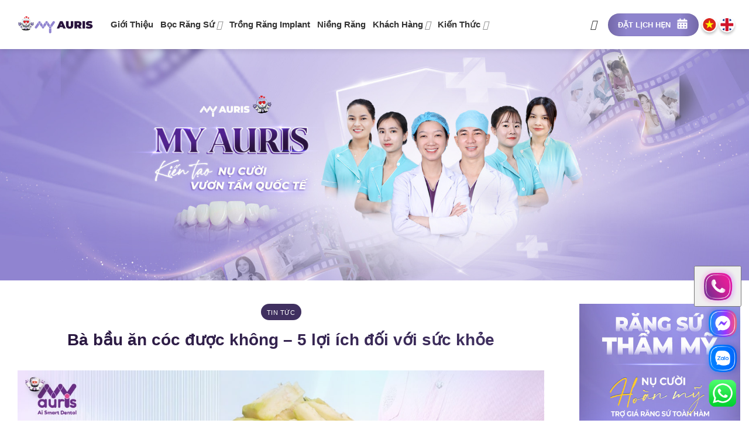

--- FILE ---
content_type: text/html; charset=UTF-8
request_url: https://myauris.vn/ba-bau-an-coc-duoc-khong-5-loi-ich-doi-voi-suc-khoe
body_size: 47769
content:
<!DOCTYPE html><html lang="vi" prefix="og: https://ogp.me/ns#" class="loading-site no-js"><head><link rel="preload" fetchpriority="high" as="image" href="/wp-content/uploads/2024/09/icon-quote-right.svg"><link rel="preload" fetchpriority="high" as="image" href="/wp-content/uploads/2024/09/banner-post-header-09-24.jpg"><script data-no-optimize="1">var litespeed_docref=sessionStorage.getItem("litespeed_docref");litespeed_docref&&(Object.defineProperty(document,"referrer",{get:function(){return litespeed_docref}}),sessionStorage.removeItem("litespeed_docref"));</script> <link rel="icon" type="image/png" href="/favicon-96x96.png" sizes="96x96" /><link rel="icon" type="image/svg+xml" href="/favicon.svg" /><link rel="shortcut icon" href="/favicon.ico" /><link rel="apple-touch-icon" sizes="180x180" href="/apple-touch-icon.png" /><meta charset="UTF-8" /> <script type="litespeed/javascript">(function(html){html.className=html.className.replace(/\bno-js\b/,'js')})(document.documentElement)</script> <meta name="viewport" content="width=device-width, initial-scale=1" /><title>Bà bầu ăn cóc được không - 5 lợi ích đối với sức khỏe - Nha Khoa My Auris</title><meta name="description" content="Bà bầu ăn cóc được không theo các chuyên gia cho biết, nếu ăn với một lượng vừa phải và hợp lý. Cóc sẽ mang lại nhiều lợi ích sức khỏe cho người mẹ."/><meta name="robots" content="index, follow, max-snippet:-1, max-video-preview:-1, max-image-preview:large"/><link rel="canonical" href="https://myauris.vn/ba-bau-an-coc-duoc-khong-5-loi-ich-doi-voi-suc-khoe" /><meta property="og:locale" content="vi_VN" /><meta property="og:type" content="article" /><meta property="og:title" content="Bà bầu ăn cóc được không - 5 lợi ích đối với sức khỏe - Nha Khoa My Auris" /><meta property="og:description" content="Bà bầu ăn cóc được không theo các chuyên gia cho biết, nếu ăn với một lượng vừa phải và hợp lý. Cóc sẽ mang lại nhiều lợi ích sức khỏe cho người mẹ." /><meta property="og:url" content="https://myauris.vn/ba-bau-an-coc-duoc-khong-5-loi-ich-doi-voi-suc-khoe" /><meta property="og:site_name" content="Nha Khoa My Auris" /><meta property="article:section" content="Tin tức" /><meta property="og:updated_time" content="2024-03-04T13:51:19+07:00" /><meta property="og:image" content="https://myauris.vn/wp-content/uploads/2024/02/ba-bau-an-coc-duoc-khong-05.jpg" /><meta property="og:image:secure_url" content="https://myauris.vn/wp-content/uploads/2024/02/ba-bau-an-coc-duoc-khong-05.jpg" /><meta property="og:image:width" content="1200" /><meta property="og:image:height" content="630" /><meta property="og:image:alt" content="Bà bầu ăn cóc được không - 5 lợi ích đối với sức khỏe" /><meta property="og:image:type" content="image/jpeg" /><meta property="article:published_time" content="2024-02-19T11:23:54+07:00" /><meta property="article:modified_time" content="2024-03-04T13:51:19+07:00" /><meta name="twitter:card" content="summary_large_image" /><meta name="twitter:title" content="Bà bầu ăn cóc được không - 5 lợi ích đối với sức khỏe - Nha Khoa My Auris" /><meta name="twitter:description" content="Bà bầu ăn cóc được không theo các chuyên gia cho biết, nếu ăn với một lượng vừa phải và hợp lý. Cóc sẽ mang lại nhiều lợi ích sức khỏe cho người mẹ." /><meta name="twitter:image" content="https://myauris.vn/wp-content/uploads/2024/02/ba-bau-an-coc-duoc-khong-05.jpg" /> <script type="application/ld+json" class="rank-math-schema">{"@context":"https://schema.org","@graph":[{"@type":["Person","Organization"],"@id":"https://myauris.vn/#person","name":"admin"},{"@type":"WebSite","@id":"https://myauris.vn/#website","url":"https://myauris.vn","name":"admin","publisher":{"@id":"https://myauris.vn/#person"},"inLanguage":"vi"},{"@type":"ImageObject","@id":"https://myauris.vn/wp-content/uploads/2024/02/ba-bau-an-coc-duoc-khong-05.jpg","url":"https://myauris.vn/wp-content/uploads/2024/02/ba-bau-an-coc-duoc-khong-05.jpg","width":"1200","height":"630","caption":"B\u00e0 b\u1ea7u \u0103n c\u00f3c \u0111\u01b0\u1ee3c kh\u00f4ng - 5 l\u1ee3i \u00edch \u0111\u1ed1i v\u1edbi s\u1ee9c kh\u1ecfe","inLanguage":"vi"},{"@type":"BreadcrumbList","@id":"https://myauris.vn/ba-bau-an-coc-duoc-khong-5-loi-ich-doi-voi-suc-khoe#breadcrumb","itemListElement":[{"@type":"ListItem","position":"1","item":{"@id":"https://myauris.vn","name":"Home"}},{"@type":"ListItem","position":"2","item":{"@id":"https://myauris.vn/tin-tuc","name":"Tin t\u1ee9c"}},{"@type":"ListItem","position":"3","item":{"@id":"https://myauris.vn/ba-bau-an-coc-duoc-khong-5-loi-ich-doi-voi-suc-khoe","name":"B\u00e0 b\u1ea7u \u0103n c\u00f3c \u0111\u01b0\u1ee3c kh\u00f4ng &#8211; 5 l\u1ee3i \u00edch \u0111\u1ed1i v\u1edbi s\u1ee9c kh\u1ecfe"}}]},{"@type":"WebPage","@id":"https://myauris.vn/ba-bau-an-coc-duoc-khong-5-loi-ich-doi-voi-suc-khoe#webpage","url":"https://myauris.vn/ba-bau-an-coc-duoc-khong-5-loi-ich-doi-voi-suc-khoe","name":"B\u00e0 b\u1ea7u \u0103n c\u00f3c \u0111\u01b0\u1ee3c kh\u00f4ng - 5 l\u1ee3i \u00edch \u0111\u1ed1i v\u1edbi s\u1ee9c kh\u1ecfe - Nha Khoa My Auris","datePublished":"2024-02-19T11:23:54+07:00","dateModified":"2024-03-04T13:51:19+07:00","isPartOf":{"@id":"https://myauris.vn/#website"},"primaryImageOfPage":{"@id":"https://myauris.vn/wp-content/uploads/2024/02/ba-bau-an-coc-duoc-khong-05.jpg"},"inLanguage":"vi","breadcrumb":{"@id":"https://myauris.vn/ba-bau-an-coc-duoc-khong-5-loi-ich-doi-voi-suc-khoe#breadcrumb"}},{"@type":"Person","@id":"https://myauris.vn/author/admin","name":"admin","url":"https://myauris.vn/author/admin","image":{"@type":"ImageObject","@id":"https://myauris.vn/wp-content/litespeed/avatar/fa3beaad85cf7f17f6b1e5cfc1546f2f.jpg?ver=1767860751","url":"https://myauris.vn/wp-content/litespeed/avatar/fa3beaad85cf7f17f6b1e5cfc1546f2f.jpg?ver=1767860751","caption":"admin","inLanguage":"vi"},"sameAs":["https://myauris.vn"]},{"@type":"BlogPosting","headline":"B\u00e0 b\u1ea7u \u0103n c\u00f3c \u0111\u01b0\u1ee3c kh\u00f4ng - 5 l\u1ee3i \u00edch \u0111\u1ed1i v\u1edbi s\u1ee9c kh\u1ecfe - Nha Khoa My Auris","keywords":"b\u00e0 b\u1ea7u \u0103n c\u00f3c \u0111\u01b0\u1ee3c kh\u00f4ng","datePublished":"2024-02-19T11:23:54+07:00","dateModified":"2024-03-04T13:51:19+07:00","articleSection":"Tin t\u1ee9c","author":{"@id":"https://myauris.vn/author/admin","name":"admin"},"publisher":{"@id":"https://myauris.vn/#person"},"description":"B\u00e0 b\u1ea7u \u0103n c\u00f3c \u0111\u01b0\u1ee3c kh\u00f4ng theo c\u00e1c chuy\u00ean gia cho bi\u1ebft, n\u1ebfu \u0103n v\u1edbi m\u1ed9t l\u01b0\u1ee3ng v\u1eeba ph\u1ea3i v\u00e0 h\u1ee3p l\u00fd. C\u00f3c s\u1ebd mang l\u1ea1i nhi\u1ec1u l\u1ee3i \u00edch s\u1ee9c kh\u1ecfe cho ng\u01b0\u1eddi m\u1eb9.","name":"B\u00e0 b\u1ea7u \u0103n c\u00f3c \u0111\u01b0\u1ee3c kh\u00f4ng - 5 l\u1ee3i \u00edch \u0111\u1ed1i v\u1edbi s\u1ee9c kh\u1ecfe - Nha Khoa My Auris","@id":"https://myauris.vn/ba-bau-an-coc-duoc-khong-5-loi-ich-doi-voi-suc-khoe#richSnippet","isPartOf":{"@id":"https://myauris.vn/ba-bau-an-coc-duoc-khong-5-loi-ich-doi-voi-suc-khoe#webpage"},"image":{"@id":"https://myauris.vn/wp-content/uploads/2024/02/ba-bau-an-coc-duoc-khong-05.jpg"},"inLanguage":"vi","mainEntityOfPage":{"@id":"https://myauris.vn/ba-bau-an-coc-duoc-khong-5-loi-ich-doi-voi-suc-khoe#webpage"}}]}</script> <link rel='dns-prefetch' href='//www.googletagmanager.com' /><link rel='dns-prefetch' href='//news.google.com' /><link rel='dns-prefetch' href='//www.clarity.ms' /><link rel='dns-prefetch' href='//o.clarity.ms' /><link rel='dns-prefetch' href='//c.clarity.ms' /><link rel='dns-prefetch' href='//c.bing.com' /><link rel='dns-prefetch' href='//connect.facebook.net' /><link rel='dns-prefetch' href='//www.facebook.com' /><link rel='dns-prefetch' href='//analytics.tiktok.com' /><link rel='dns-prefetch' href='//analytics.hub-js.com' /><link rel='dns-prefetch' href='//fonts.gstatic.com' /><link rel='preconnect' href='https://news.google.com' /><link rel='preconnect' href='https://www.clarity.ms' /><link rel='preconnect' href='https://o.clarity.ms' /><link rel='preconnect' href='https://c.clarity.ms' /><link rel='preconnect' href='https://c.bing.com' /><link rel='preconnect' href='https://connect.facebook.net' /><link rel='preconnect' href='https://www.facebook.com' /><link rel='preconnect' href='https://analytics.tiktok.com' /><link rel='preconnect' href='https://analytics.hub-js.com' /><link rel='preconnect' href='https://fonts.gstatic.com' /><style id='wp-img-auto-sizes-contain-inline-css' type='text/css'>img:is([sizes=auto i],[sizes^="auto," i]){contain-intrinsic-size:3000px 1500px}
/*# sourceURL=wp-img-auto-sizes-contain-inline-css */</style><style id="vnx-critical-css-inline">body{overflow-x:hidden;margin:0} .screen-reader-text{border:0;clip-path:inset(50%);height:1px;margin:-1px;overflow:hidden;padding:0;position:absolute;width:1px;word-wrap:normal!important} footer#footer {position:relative} html { text-size-adjust: 100%; font-family: sans-serif; } html [type="button"] { appearance: button; } * { box-sizing: border-box; } html { -webkit-tap-highlight-color: rgba(0, 0, 0, 0); background-attachment: fixed; } html { overflow-x: hidden; scroll-padding-top: var(--flatsome-scroll-padding-top); } html { background-color: rgb(91, 91, 91); } body { user-select: none; } body { margin: 0px; } body { -webkit-font-smoothing: antialiased; color: rgb(119, 119, 119); } body { line-height: 1.6; } iframe { max-width: 100%; } div:where(.swal2-container) { display: grid; position: fixed; z-index: 1060; inset: 0px; box-sizing: border-box; grid-template-areas: "top-start top top-end" "center-start center center-end" "bottom-start bottom-center bottom-end"; grid-template-rows: minmax(min-content, auto) minmax(min-content, auto) minmax(min-content, auto); height: 100%; padding: 0.625em; overflow-x: hidden; transition: background-color 0.1s; } div:where(.swal2-container).swal2-backdrop-show { background: rgba(0, 0, 0, 0.4); } div:where(.swal2-container).swal2-backdrop-hide { background: rgba(0, 0, 0, 0) !important; } div:where(.swal2-container).swal2-top-start { grid-template-columns: minmax(0px, 1fr) auto auto; } div:where(.swal2-container).swal2-top { grid-template-columns: auto minmax(0px, 1fr) auto; } div:where(.swal2-container).swal2-top-end { grid-template-columns: auto auto minmax(0px, 1fr); } div:where(.swal2-container).swal2-no-transition { transition: none !important; } div:where(.swal2-icon) { position: relative; box-sizing: content-box; justify-content: center; width: 5em; height: 5em; margin: 2.5em auto 0.6em; border: 0.25em solid rgb(0, 0, 0); border-radius: 50%; font-family: inherit; line-height: 5em; cursor: default; user-select: none; } div:where(.swal2-icon).swal2-error { border-color: rgb(242, 116, 116); color: rgb(242, 116, 116); } div:where(.swal2-icon).swal2-error [class^="swal2-x-mark-line"] { display: block; position: absolute; top: 2.3125em; width: 2.9375em; height: 0.3125em; border-radius: 0.125em; background-color: rgb(242, 116, 116); } div:where(.swal2-icon).swal2-error [class^="swal2-x-mark-line"][class$="left"] { left: 1.0625em; transform: rotate(45deg); } div:where(.swal2-icon).swal2-error [class^="swal2-x-mark-line"][class$="right"] { right: 1em; transform: rotate(-45deg); } div:where(.swal2-icon).swal2-error.swal2-icon-show { animation: 0.5s ease 0s 1 normal none running swal2-animate-error-icon; } div:where(.swal2-icon).swal2-warning { border-color: rgb(250, 206, 168); color: rgb(248, 187, 134); } div:where(.swal2-icon).swal2-warning.swal2-icon-show { animation: 0.5s ease 0s 1 normal none running swal2-animate-error-icon; } div:where(.swal2-icon).swal2-info { border-color: rgb(157, 224, 246); color: rgb(63, 195, 238); } div:where(.swal2-icon).swal2-info.swal2-icon-show { animation: 0.5s ease 0s 1 normal none running swal2-animate-error-icon; } div:where(.swal2-icon).swal2-question { border-color: rgb(201, 218, 225); color: rgb(135, 173, 189); } div:where(.swal2-icon).swal2-question.swal2-icon-show { animation: 0.5s ease 0s 1 normal none running swal2-animate-error-icon; } div:where(.swal2-icon).swal2-success { border-color: rgb(165, 220, 134); color: rgb(165, 220, 134); } div:where(.swal2-icon).swal2-success [class^="swal2-success-circular-line"] { position: absolute; width: 3.75em; height: 7.5em; border-radius: 50%; } div:where(.swal2-icon).swal2-success [class^="swal2-success-circular-line"][class$="left"] { top: -0.4375em; left: -2.0635em; transform: rotate(-45deg); transform-origin: 3.75em 3.75em; border-radius: 7.5em 0px 0px 7.5em; } div:where(.swal2-icon).swal2-success [class^="swal2-success-circular-line"][class$="right"] { top: -0.6875em; left: 1.875em; transform: rotate(-45deg); transform-origin: 0px 3.75em; border-radius: 0px 7.5em 7.5em 0px; } div:where(.swal2-icon).swal2-success [class^="swal2-success-line"] { display: block; position: absolute; z-index: 2; height: 0.3125em; border-radius: 0.125em; background-color: rgb(165, 220, 134); } div:where(.swal2-icon).swal2-success [class^="swal2-success-line"][class$="tip"] { top: 2.875em; left: 0.8125em; width: 1.5625em; transform: rotate(45deg); } div:where(.swal2-icon).swal2-success [class^="swal2-success-line"][class$="long"] { top: 2.375em; right: 0.5em; width: 2.9375em; transform: rotate(-45deg); } #wrapper { background-color: rgb(255, 255, 255); position: relative; } header { display: block; } .header { background-position: 50% 0px; background-size: cover; position: relative; transition: background-color 0.3s, opacity 0.3s; width: 100%; z-index: 1001; } div:where(.swal2-container) div:where(.swal2-popup) { display: none; position: relative; box-sizing: border-box; grid-template-columns: minmax(0px, 100%); width: 32em; max-width: 100%; padding: 0px 0px 1.25em; border: none; border-radius: 5px; background: rgb(255, 255, 255); color: rgb(84, 84, 84); font-family: inherit; font-size: 1rem; } div:where(.swal2-container) div:where(.swal2-popup):focus { outline: none; } div:where(.swal2-container) div:where(.swal2-popup).swal2-loading { overflow-y: hidden; } div:where(.swal2-container) div:where(.swal2-actions) { display: flex; z-index: 1; box-sizing: border-box; flex-wrap: wrap; align-items: center; justify-content: center; width: auto; margin: 1.25em auto 0px; padding: 0px; } div:where(.swal2-container) div:where(.swal2-loader) { display: none; align-items: center; justify-content: center; width: 2.2em; height: 2.2em; margin: 0px 1.875em; animation: 1.5s linear 0s infinite normal none running swal2-rotate-loading; border-width: 0.25em; border-style: solid; border-radius: 100%; border-color: rgb(39, 120, 196) rgba(0, 0, 0, 0); } div:where(.swal2-container) div:where(.swal2-footer) { margin: 1em 0px 0px; padding: 1em 1em 0px; border-top: 1px solid rgb(238, 238, 238); color: inherit; font-size: 1em; text-align: center; } div:where(.swal2-container) div:where(.swal2-timer-progress-bar) { width: 100%; height: 0.25em; background: rgba(0, 0, 0, 0.2); } div:where(.swal2-container) div:where(.swal2-radio) { margin: 1em 2em 3px; } div:where(.swal2-container) div:where(.swal2-validation-message) { align-items: center; justify-content: center; margin: 1em 0px 0px; padding: 0.625em; overflow: hidden; background: rgb(240, 240, 240); color: rgb(102, 102, 102); font-size: 1em; font-weight: 300; } div:where(.swal2-container) div:where(.swal2-validation-message)::before { content: "!"; display: inline-block; width: 1.5em; min-width: 1.5em; height: 1.5em; margin: 0px 0.625em; border-radius: 50%; background-color: rgb(242, 116, 116); color: rgb(255, 255, 255); font-weight: 600; line-height: 1.5em; text-align: center; } .header-wrapper { background-position: 50% 0px; background-size: cover; position: relative; transition: background-color 0.3s, opacity 0.3s; width: 100%; z-index: 1001; } .header-shadow .header-wrapper { box-shadow: rgba(0, 0, 0, 0.15) 1px 1px 10px; } #header #top-bar { background-image: linear-gradient(to right, rgb(104, 47, 144) 10%, rgb(227, 50, 173)); font-family: Montserrat, sans-serif; } @media (max-width: 849px) { .hide-for-medium { display: none !important; }  } .header-top { align-items: center; display: flex; } .header-top { background-color: var(--fs-color-primary); min-height: 20px; position: relative; z-index: 11; } .container { margin-left: auto; margin-right: auto; width: 100%; } .container { padding-left: 15px; padding-right: 15px; } .container { max-width: 1080px; } .flex-row { align-items: center; display: flex; flex-flow: row; justify-content: space-between; width: 100%; } .header .flex-row { height: 100%; } .container::after { clear: both; content: ""; display: table; } .flex-col { max-height: 100%; } .flex-left { margin-right: auto; } .nav { margin: 0px; padding: 0px; } .nav { align-items: center; display: flex; flex-flow: wrap; width: 100%; } .nav { position: relative; } .nav-left { justify-content: flex-start; } @media (max-width: 849px) { .medium-nav-center { justify-content: center; }  } .nav-small [data-icon-label]::after { font-size: 10px; height: 13px; line-height: 13px; min-width: 13px; right: -10px; top: -4px; } ul { list-style: disc; } ul { margin-top: 0px; padding: 0px; } ul { margin-bottom: 1.3em; } .nav > li { position: relative; } .nav > li { list-style: none; margin: 0px 7px; padding: 0px; transition: background-color 0.3s; } .nav > li { display: inline-block; } .nav li:first-child { margin-left: 0px !important; } .nav li:last-child { margin-right: 0px !important; } li { margin-bottom: 0.6em; } ul ul { margin: 1.5em 0px 1.5em 3em; } @media (min-width: 850px) { .nav-divided > li { margin: 0px 0.7em; }  } #top-bar.nav-dark #header-contact a { color: rgb(255, 255, 255); font-size: 15px; } a { background-color: transparent; } a:active { outline-width: 0px; } a { touch-action: manipulation; } .nav > li > a { display: inline-block; } .nav > li > a { align-items: center; display: inline-flex; flex-wrap: wrap; padding: 10px 0px; } .nav-small .nav > li > a { font-weight: 400; padding-bottom: 5px; padding-top: 5px; vertical-align: top; } .nav > li > a { color: rgba(102, 102, 102, 0.85); transition: 0.2s; } .nav > li > a:hover { color: rgba(18, 18, 18, 0.85); } .nav-uppercase > li > a { font-weight: bolder; letter-spacing: 0.02em; text-transform: uppercase; } .nav:hover > li:not(:hover) > a::before { opacity: 0; } a { color: var(--fs-experimental-link-color); text-decoration: none; } a:focus:not(:focus-visible) { outline: none; } a:focus-visible { outline: currentcolor solid 2px; outline-offset: 2px; } a:hover { color: var(--fs-experimental-link-color-hover); } .nav > li > a { font-size: 0.8em; } .nav-dark .nav > li > a { color: rgba(255, 255, 255, 0.8); } .nav-dark .nav > li > a:hover { color: rgb(255, 255, 255); } @media (-ms-high-contrast:none) { .nav > li > a > i { top: -1px; }  } i[class*=" icon-"] { display: inline-block; line-height: 1.2; margin: 0px; padding: 0px; position: relative; speak: none !important; font-family: fl-icons !important; font-style: normal !important; font-variant: normal !important; font-weight: 400 !important; text-transform: none !important; } .nav > li > a > i { font-size: 20px; transition: color 0.3s; vertical-align: middle; } .icon-map-pin-fill::before { content: ""; } .icon-clock::before { content: ""; } .icon-phone::before { content: ""; } .flex-center { margin: 0px auto; } .nav-center { justify-content: center; } .flex-right { margin-left: auto; } .nav-right { justify-content: flex-end; } .nav-small.nav > li.html { font-size: 0.75em; } .nav > li.html { font-size: 0.85em; } .ml-0 { margin-left: 0px !important; } .nav-dark .nav > li.html { color: rgb(255, 255, 255); } .social-icons { color: rgb(153, 153, 153); display: inline-block; font-size: 0.85em; vertical-align: middle; } .html .social-icons { font-size: 1em; } .nav-dark .social-icons { color: rgb(255, 255, 255); } #top-bar.nav-dark .social-icons a { background: rgb(255, 255, 255); color: rgb(227, 50, 143); } .social-icons.follow-icons a { line-height: 25px; } .button { background-color: transparent; border: 1px solid transparent; border-radius: 0px; box-sizing: border-box; color: currentcolor; cursor: pointer; display: inline-block; font-size: 0.97em; font-weight: bolder; letter-spacing: 0.03em; line-height: 2.4em; margin-right: 1em; margin-top: 0px; max-width: 100%; min-height: 2.5em; padding: 0px 1.2em; position: relative; text-align: center; text-decoration: none; text-rendering: optimizelegibility; text-shadow: none; text-transform: uppercase; transition: transform 0.3s, border 0.3s, background 0.3s, box-shadow 0.3s, opacity 0.3s, color 0.3s; vertical-align: middle; } .button.is-outline { line-height: 2.19em; } .button { background-color: var(--fs-color-primary); border-color: rgba(0, 0, 0, 0.05); color: rgb(255, 255, 255); } .button.is-outline { background-color: transparent; border: 2px solid; } .button:hover { box-shadow: rgba(0, 0, 0, 0.2) 0px 0px 0px 100px inset; color: rgb(255, 255, 255); opacity: 1; outline: none; } .is-outline { color: silver; } .is-outline:hover { box-shadow: none !important; } .is-outline:hover { background-color: var(--fs-color-primary); border-color: var(--fs-color-primary); color: rgb(255, 255, 255); } .button[disabled] { opacity: 0.6; } .flex-col .button { margin-bottom: 0px; } a.icon:not(.button) { font-family: sans-serif; font-size: 1.2em; margin-left: 0.25em; margin-right: 0.25em; } .header a.icon:not(.button) { margin-left: 0.3em; margin-right: 0.3em; } .header .nav-small a.icon:not(.button) { font-size: 1em; } .button.icon { display: inline-block; margin-left: 0.12em; margin-right: 0.12em; min-width: 2.5em; padding-left: 0.6em; padding-right: 0.6em; } .button.icon.circle { padding-left: 0px; padding-right: 0px; } .button [data-icon-label]::after { right: -12px; top: -12px; } .button:focus:not(:focus-visible) { outline: none; } .button:focus-visible { outline: currentcolor solid 2px; outline-offset: 2px; } .button { margin-bottom: 1em; } .circle { object-fit: cover; border-radius: 999px !important; } .nav-dark .is-outline { color: rgba(255, 255, 255, 0.8); } .html .social-icons .button { margin-bottom: 0px; } .nav-dark .social-icons .button.is-outline { border-color: rgba(255, 255, 255, 0.5); } .social-icons .button.icon:hover { background-color: currentcolor !important; border-color: currentcolor !important; } .button.facebook:hover { color: rgb(58, 88, 157) !important; } #top-bar.nav-dark .social-icons a i { font-size: 15px; padding-top: 3px; } .button i { top: -1.5px; vertical-align: middle; } .button.icon i { font-size: 1.2em; } .button.icon.circle > i { margin: 0px 8px; } .button.icon.circle > i:only-child { margin: 0px; } .button:not(.icon) > i { margin-left: -0.15em; margin-right: 0.4em; } .icon-facebook::before { content: ""; } .social-icons i { min-width: 1em; } .social-icons .button.icon:hover > i { color: rgb(255, 255, 255) !important; } .button.instagram:hover { color: rgb(59, 105, 148) !important; } .icon-instagram::before { content: ""; } .button.tiktok:hover { color: rgb(17, 17, 17) !important; } .icon-tiktok::before { content: ""; } .button.pinterest:hover { color: rgb(203, 35, 32) !important; } .icon-pinterest::before { content: ""; } .button.youtube:hover { color: rgb(195, 50, 35) !important; } .icon-youtube::before { content: ""; } .header-main { position: relative; z-index: 10; } @media (max-width: 320px) { #logo { width: 55px !important; margin-right: 0px; }  } .logo-left .logo { margin-right: 20px; } @media (max-width: 550px) { #logo { width: 60px; margin-right: 6px; }  } .logo { line-height: 1; margin: 0px; } .logo-left .logo { margin-left: 0px; margin-right: 30px; } @media screen and (max-width: 849px) { .medium-logo-left .logo { margin-left: 0px; margin-right: 15px; order: 1; }  } .logo a { color: var(--fs-color-primary); display: block; font-size: 32px; font-weight: bolder; margin: 0px; text-decoration: none; text-transform: uppercase; } #logo img { padding: 0px 0px 7px; } @media (max-width: 550px) { #logo img { padding: 2px 0px 6px; }  } div:where(.swal2-container) img:where(.swal2-image) { max-width: 100%; margin: 2em auto 1em; } img { border-style: none; } img { display: inline-block; height: auto; max-width: 100%; vertical-align: middle; } img { opacity: 1; transition: opacity 1s; } .header-wrapper:not(.stuck) .logo img { transition: max-height 0.5s; } .logo img { display: block; width: auto; } .header-logo-dark { display: none !important; } @media (max-width: 550px) { .flex-col.show-for-medium.flex-left { margin-right: 0px; }  } @media (min-width: 850px) { .show-for-medium { display: none !important; }  } @media screen and (max-width: 849px) { .medium-logo-left .flex-left { flex: 1 1 0px; order: 2; }  } .flex-grow { flex: 1 1 0%; } @media screen and (max-width: 849px) { .header-inner .nav { flex-wrap: nowrap; }  } .nav-spacing-medium > li { margin: 0px 9px; } #header .header-nav-main li a { text-transform: uppercase; letter-spacing: 0px; } .nav-size-medium > li > a { font-size: 0.9em; } .nav-dropdown-has-arrow li.has-dropdown::after { border: solid transparent; bottom: -2px; content: ""; height: 0px; left: 50%; opacity: 0; pointer-events: none; position: absolute; width: 0px; z-index: 10; } .nav-dropdown-has-arrow li.has-dropdown::after { border-color: rgba(222, 222, 222, 0) rgba(222, 222, 222, 0) rgb(255, 255, 255); border-width: 8px; margin-left: -8px; } .nav-dropdown-has-arrow li.has-dropdown::before { border-width: 11px; margin-left: -11px; z-index: -999; } .has-dropdown .icon-angle-down { font-size: 16px; margin-left: 0.2em; opacity: 0.6; } .icon-angle-down::before { content: ""; } .nav-dropdown { background-color: rgb(255, 255, 255); color: rgb(119, 119, 119); display: table; left: -99999px; margin: 0px; max-height: 0px; min-width: 260px; opacity: 0; padding: 20px 0px; position: absolute; text-align: left; transition: opacity 0.25s, visibility 0.25s; visibility: hidden; z-index: 9; } .dark.nav-dropdown { color: rgb(241, 241, 241); } .nav-dropdown::after { clear: both; content: ""; display: block; height: 0px; visibility: hidden; } .no-js li.has-dropdown:hover > .nav-dropdown { left: -15px; max-height: inherit; opacity: 1; visibility: visible; } .nav ul:not(.nav-dropdown) { margin: 0px; padding: 0px; } .dark { color: rgb(241, 241, 241); } @media screen and (max-width: 849px) { .medium-logo-left .flex-right { flex: 1 1 0px; order: 3; }  } .is-small { font-size: 0.8em; } .nav > li > a > i.icon-search { font-size: 1.2em; } .nav > li.has-icon > a > i { min-width: 1em; } .icon-search::before { content: ""; } .nav-right li.has-dropdown:hover:last-child > .nav-dropdown { left: auto; right: -15px; } .header-button { display: inline-block; } #header a.button.primary { background-image: linear-gradient(to right, rgb(104, 47, 144) 10%, rgb(227, 50, 173)); font-family: Montserrat, sans-serif; } #header a.button.primary { padding: 3px 16px 2px; } #header a.button.primary::after { content: ""; display: inline-block; width: 20px; height: 20px; background-repeat: no-repeat; } #header a.button.primary::after { background-image: url("/wp-content/uploads/2022/08/calendar-alt.svg"); margin-bottom: -4px; margin-left: 7px; } @media (max-width: 320px) { #header a.button.primary { font-size: 13px; letter-spacing: 0px; padding: 3px 6px 2px !important; }  } @media (max-width: 550px) { #header a.button.primary { padding: 3px 8px 2px; }  } .primary { background-color: var(--fs-color-primary); } a.primary:not(.button) { background-color: transparent; } .header-button .button { margin: 0px; } .primary:focus-visible { outline-color: var(--fs-color-primary); } .button span { display: inline-block; line-height: 1.6; } li.html.custom.html_topbar_left { margin-left: -6px; margin-top: 5px; } @media (max-width: 550px) { .header-main li.html.custom { display: block; margin-right: 0px !important; }  } @media (max-width: 849px) { .header-main li.html.custom { display: none; }  } @media (max-width: 550px) { .language { display: flex; }  } .language a img { width: 37px; margin-right: -11px; } .language a img { transition: 300ms; } .language a:hover img { transform: scale(1.15); } @media (max-width: 550px) { .language a img { width: 42px; }  } .fill { bottom: 0px; } .fill { height: 100%; left: 0px; position: absolute; right: 0px; top: 0px; margin: 0px !important; padding: 0px !important; } .header-bg-image { background-position: 50% 0px; transition: background 0.4s; } .header-bg-color { background-color: rgba(255, 255, 255, 0.9); } .header-bg-color { background-position: 50% 0px; transition: background 0.4s; } main { display: block; } #main { background-color: rgb(255, 255, 255); position: relative; } .single.single-post #content::before { content: ""; display: block; background-image: url("/wp-content/uploads/2023/07/banner-post-header-12.jpg"); background-size: cover; background-repeat: no-repeat; background-position: 50% 50%; margin-bottom: 40px; min-height: 55vh; } .single.single-post #content { padding-top: 0px; } @media (max-width: 550px) { .single.single-post #content::before { min-height: 23vh; margin-bottom: 30px; }  } .page-wrapper { padding-bottom: 30px; padding-top: 30px; } .row { margin-left: auto; margin-right: auto; width: 100%; } .row { max-width: 1080px; } .row.row-large { max-width: 1110px; } .row { display: flex; flex-flow: wrap; width: 100%; } @media screen and (min-width: 850px) { .row-large { padding-left: 0px; padding-right: 0px; }  } .row::after { clear: both; content: ""; display: table; } .col { margin: 0px; padding: 0px 15px 30px; position: relative; width: 100%; } @media screen and (max-width: 849px) { .col { padding-bottom: 30px; }  } @media screen and (min-width: 850px) { .large-9 { flex-basis: 75%; max-width: 75%; }  } .row > div:not(.col):not([class^="col-"]):not([class*=" col-"]) { width: 100% !important; } @media screen and (min-width: 850px) { .row-large > .col { margin-bottom: 0px; padding: 0px 30px 30px; }  } article { display: block; } .post { margin: 0px 0px 30px; } .article-inner { transition: opacity 0.3s, box-shadow 0.5s, transform 0.3s; } .single.single-post .entry-header-text-top { text-align: center; } .text-left { text-align: left; } .entry-header-text { padding: 1.5em 0px; } .entry-header-text-top { padding-top: 0px; } .single.single-post h6.entry-category { opacity: 1; color: transparent; } h6 { color: rgb(85, 85, 85); margin-bottom: 0.5em; margin-top: 0px; text-rendering: optimizespeed; width: 100%; } h6 { font-size: 0.85em; opacity: 0.8; } h6 { letter-spacing: 0.05em; line-height: 1.05; text-transform: uppercase; } .is-xsmall { font-size: 0.7em; } .single.single-post h6.entry-category a { background: rgb(104, 47, 144); padding: 10px 10px 7px; border-radius: 30px; color: rgb(255, 255, 255); font-weight: 400; display: inline-block; margin-bottom: 10px; } .single.single-post h6.entry-category a:hover { background-color: rgb(229, 80, 136); } .single.single-post h1.entry-title { background: -webkit-linear-gradient(45deg, rgb(104, 47, 144), rgb(227, 50, 173) 90%) text; -webkit-text-fill-color: transparent; display: inline-block; margin-bottom: 10px; } @media (max-width: 550px) { .single.single-post h1.entry-title { line-height: 1; }  } h1 { color: rgb(85, 85, 85); margin-bottom: 0.5em; margin-top: 0px; text-rendering: optimizespeed; width: 100%; } h1 { font-size: 1.7em; } h1 { line-height: 1.3; } @media (max-width: 549px) { h1 { font-size: 1.4em; }  } .single.single-post .entry-divider { display: none; } .is-divider { background-color: rgba(0, 0, 0, 0.1); display: block; height: 3px; margin: 1em 0px; max-width: 30px; width: 100%; } .text-left .is-divider { margin-left: 0px; margin-right: auto; } .single.single-post .entry-meta { display: none; } .uppercase { letter-spacing: 0.05em; line-height: 1.05; text-transform: uppercase; } .uppercase { line-height: 1.2; text-transform: uppercase; } .relative { position: relative !important; } .entry-image img { width: 100%; } footer { display: block; } footer.entry-meta { border-bottom: 2px solid rgb(236, 236, 236); border-top: 1px solid rgb(236, 236, 236); font-size: 0.8em; padding: 0.5em 0px 0.6em; } .single.single-post #comments { display: none; } .post-sidebar { padding-right: 0px !important; } @media screen and (min-width: 850px) { .large-3 { flex-basis: 25%; max-width: 25%; }  } @media (min-width: 850px) { .is-sticky-column:not([data-sticky-mode]) { top: calc(var(--flatsome-scroll-padding-top) + 30px); transition: top 0.6s; }  } @media (min-width: 850px) { .is-sticky-column[data-sticky-mode] { transform: translateZ(0px); will-change: transform; }  } @media (min-width: 850px) { .is-sticky-column { position: sticky; }  } .is-sticky-column__inner { display: flow-root; } aside { display: block; } .widget { margin-bottom: 1.5em; } .row.row-collapse { max-width: 1050px; } .row .row:not(.row-collapse) { margin-left: -15px; margin-right: -15px; padding-left: 0px; padding-right: 0px; width: auto; } .row-full-width { max-width: 100% !important; } .row-collapse { padding: 0px; } .small-12 { flex-basis: 100%; max-width: 100%; } .row-collapse > .col { padding: 0px !important; } @media (prefers-reduced-motion: no-preference) { .col + .col [data-animate] { transition-delay: 0.2s; }  } .col-inner { background-position: 50% 50%; background-repeat: no-repeat; background-size: cover; flex: 1 0 auto; margin-left: auto; margin-right: auto; position: relative; width: 100%; } @media screen and (min-width: 850px) { .col + .col .col-inner { margin-left: 0px; margin-right: auto; }  } @media screen and (min-width: 850px) { .col:first-child .col-inner { margin-left: auto; margin-right: 0px; }  } @media screen and (min-width: 550px) { .medium-3 { flex-basis: 25%; max-width: 25%; }  } @media (prefers-reduced-motion: no-preference) { .col + .col + .col [data-animate] { transition-delay: 0.4s; }  } .col-inner > .img:not(:last-child) { margin-bottom: 1em; } .img { position: relative; } .img { width: 100%; } .img .img-inner { position: relative; } .img .img-inner { overflow: hidden; } .img img { width: 100%; } .has-hover [class*="image-"] img { transition: filter 0.6s, opacity 0.6s, transform 0.6s, box-shadow 0.3s; } .has-hover:hover .image-glow img { filter: brightness(1.1); } .mfp-hide { display: none !important; } .no-scrollbar { scrollbar-width: none; } .no-scrollbar::-webkit-scrollbar { height: 0px !important; width: 0px !important; } #dat-lich { background: transparent; box-shadow: rgba(0, 0, 0, 0.25) 0px 4px 64px; border-radius: 20px; } .lightbox-content { background-color: rgb(255, 255, 255); box-shadow: rgba(0, 0, 0, 0.15) 3px 3px 20px 0px; margin: 0px auto; max-width: 875px; position: relative; } @media screen and (min-width: 850px) { .large-12 { flex-basis: 100%; max-width: 100%; }  }</style><link data-optimized="2" vnx-css-delayed="1" vnx-ucss="1" href="https://myauris.vn/wp-content/plugins/vietnix-pagespeed-lite/assets/css/vnx-empty.css" rel="preload" data-href="https://myauris.vn/wp-content/litespeed/css/fd080d51c275a3c37e044b711d4d9fc7.css?ver=43824" /><style id='toc-screen-inline-css' type='text/css'>div#toc_container {width: 100%;}
/*# sourceURL=toc-screen-inline-css */</style><style id='flatsome-main-inline-css' type='text/css' vnx-style-delayed="1" media="null" data-media="all">@font-face {
				font-family: "fl-icons";
				font-display: block;
				src: url(https://myauris.vn/wp-content/themes/flatsome/assets/css/icons/fl-icons.eot?v=3.18.6);
				src:
					url(https://myauris.vn/wp-content/themes/flatsome/assets/css/icons/fl-icons.eot#iefix?v=3.18.6) format("embedded-opentype"),
					url(https://myauris.vn/wp-content/themes/flatsome/assets/css/icons/fl-icons.woff2?v=3.18.6) format("woff2"),
					url(https://myauris.vn/wp-content/themes/flatsome/assets/css/icons/fl-icons.ttf?v=3.18.6) format("truetype"),
					url(https://myauris.vn/wp-content/themes/flatsome/assets/css/icons/fl-icons.woff?v=3.18.6) format("woff"),
					url(https://myauris.vn/wp-content/themes/flatsome/assets/css/icons/fl-icons.svg?v=3.18.6#fl-icons) format("svg");
			}
/*# sourceURL=flatsome-main-inline-css */</style><meta name="generator" content="Site Kit by Google 1.168.0" /> <script type="litespeed/javascript" data-src="https://www.googletagmanager.com/gtag/js?id=G-J4EH8JFMFZ"></script> <script type="litespeed/javascript">window.dataLayer=window.dataLayer||[];function gtag(){dataLayer.push(arguments)}
gtag('js',new Date());gtag('config','G-J4EH8JFMFZ')</script>  <script type="litespeed/javascript">(function(w,d,s,l,i){w[l]=w[l]||[];w[l].push({'gtm.start':new Date().getTime(),event:'gtm.js'});var f=d.getElementsByTagName(s)[0],j=d.createElement(s),dl=l!='dataLayer'?'&l='+l:'';j.async=!0;j.src='https://www.googletagmanager.com/gtm.js?id='+i+dl;f.parentNode.insertBefore(j,f)})(window,document,'script','dataLayer','GTM-PSCC3P8')</script> <meta name="google-site-verification" content="dPB49Gae7-2CQwf059PkmBmBH3ArVXvozgHmVEap0iU" />
 <script type="litespeed/javascript" data-src="https://www.googletagmanager.com/gtag/js?id=G-W43RQH19RP"></script> <script type="litespeed/javascript">window.dataLayer=window.dataLayer||[];function gtag(){dataLayer.push(arguments)}
gtag('js',new Date());gtag('config','G-W43RQH19RP')</script><link rel="icon" href="https://myauris.vn/wp-content/uploads/2025/04/apple-touch-icon.png" sizes="32x32" /><link rel="icon" href="https://myauris.vn/wp-content/uploads/2025/04/apple-touch-icon.png" sizes="192x192" /><link rel="apple-touch-icon" href="https://myauris.vn/wp-content/uploads/2025/04/apple-touch-icon.png" /><meta name="msapplication-TileImage" content="https://myauris.vn/wp-content/uploads/2025/04/apple-touch-icon.png" /><style id="custom-css" type="text/css">:root {--primary-color: #7468a9;--fs-color-primary: #7468a9;--fs-color-secondary: #8e84cd;--fs-color-success: #8e84cd;--fs-color-alert: #ec1421;--fs-experimental-link-color: #403060;--fs-experimental-link-color-hover: #8e84cd;}.tooltipster-base {--tooltip-color: #fff;--tooltip-bg-color: #000;}.off-canvas-right .mfp-content, .off-canvas-left .mfp-content {--drawer-width: 300px;}.container-width, .full-width .ubermenu-nav, .container, .row{max-width: 1250px}.row.row-collapse{max-width: 1220px}.row.row-small{max-width: 1242.5px}.row.row-large{max-width: 1280px}.header-main{height: 84px}#logo img{max-height: 84px}#logo{width:129px;}#logo img{padding:5px 0;}.stuck #logo img{padding:5px 0;}.header-top{min-height: 45px}.transparent .header-main{height: 90px}.transparent #logo img{max-height: 90px}.has-transparent + .page-title:first-of-type,.has-transparent + #main > .page-title,.has-transparent + #main > div > .page-title,.has-transparent + #main .page-header-wrapper:first-of-type .page-title{padding-top: 90px;}.header.show-on-scroll,.stuck .header-main{height:85px!important}.stuck #logo img{max-height: 85px!important}.header-bottom {background-color: #f1f1f1}.top-bar-nav > li > a{line-height: 16px }.header-main .nav > li > a{line-height: 65px }.stuck .header-main .nav > li > a{line-height: 50px }@media (max-width: 549px) {.header-main{height: 59px}#logo img{max-height: 59px}}.main-menu-overlay{background-color: #7468a9}.nav-dropdown{font-size:100%}.nav-dropdown-has-arrow li.has-dropdown:after{border-bottom-color: #26143b;}.nav .nav-dropdown{background-color: #26143b}body{color: #212121}h1,h2,h3,h4,h5,h6,.heading-font{color: #403060;}body{font-size: 102%;}@media screen and (max-width: 549px){body{font-size: 102%;}}body{font-family: Mulish, sans-serif;}body {font-weight: 400;font-style: normal;}.nav > li > a {font-family: Montserrat, sans-serif;}.mobile-sidebar-levels-2 .nav > li > ul > li > a {font-family: Montserrat, sans-serif;}.nav > li > a,.mobile-sidebar-levels-2 .nav > li > ul > li > a {font-weight: 700;font-style: normal;}h1,h2,h3,h4,h5,h6,.heading-font, .off-canvas-center .nav-sidebar.nav-vertical > li > a{font-family: Montserrat, sans-serif;}h1,h2,h3,h4,h5,h6,.heading-font,.banner h1,.banner h2 {font-weight: 700;font-style: normal;}.alt-font{font-family: "Dancing Script", sans-serif;}.alt-font {font-weight: 400!important;font-style: normal!important;}.breadcrumbs{text-transform: none;}.nav > li > a, .links > li > a{text-transform: none;}.section-title span{text-transform: none;}h3.widget-title,span.widget-title{text-transform: none;}.header:not(.transparent) .top-bar-nav > li > a {color: #ffffff;}.header:not(.transparent) .header-nav-main.nav > li > a {color: #333333;}.header:not(.transparent) .header-nav-main.nav > li > a:hover,.header:not(.transparent) .header-nav-main.nav > li.active > a,.header:not(.transparent) .header-nav-main.nav > li.current > a,.header:not(.transparent) .header-nav-main.nav > li > a.active,.header:not(.transparent) .header-nav-main.nav > li > a.current{color: #e5007f;}.header-nav-main.nav-line-bottom > li > a:before,.header-nav-main.nav-line-grow > li > a:before,.header-nav-main.nav-line > li > a:before,.header-nav-main.nav-box > li > a:hover,.header-nav-main.nav-box > li.active > a,.header-nav-main.nav-pills > li > a:hover,.header-nav-main.nav-pills > li.active > a{color:#FFF!important;background-color: #e5007f;}.widget:where(:not(.widget_shopping_cart)) a{color: #333333;}.widget:where(:not(.widget_shopping_cart)) a:hover{color: #8e84cd;}.widget .tagcloud a:hover{border-color: #8e84cd; background-color: #8e84cd;}.is-divider{background-color: rgba(255,255,255,0);}.header-main .social-icons,.header-main .cart-icon strong,.header-main .menu-title,.header-main .header-button > .button.is-outline,.header-main .nav > li > a > i:not(.icon-angle-down){color: #333333!important;}.header-main .header-button > .button.is-outline,.header-main .cart-icon strong:after,.header-main .cart-icon strong{border-color: #333333!important;}.header-main .header-button > .button:not(.is-outline){background-color: #333333!important;}.header-main .current-dropdown .cart-icon strong,.header-main .header-button > .button:hover,.header-main .header-button > .button:hover i,.header-main .header-button > .button:hover span{color:#FFF!important;}.header-main .menu-title:hover,.header-main .social-icons a:hover,.header-main .header-button > .button.is-outline:hover,.header-main .nav > li > a:hover > i:not(.icon-angle-down){color: #e5007f!important;}.header-main .current-dropdown .cart-icon strong,.header-main .header-button > .button:hover{background-color: #e5007f!important;}.header-main .current-dropdown .cart-icon strong:after,.header-main .current-dropdown .cart-icon strong,.header-main .header-button > .button:hover{border-color: #e5007f!important;}.absolute-footer, html{background-color: #ffffff}.nav-vertical-fly-out > li + li {border-top-width: 1px; border-top-style: solid;}/* Custom CSS */.input-text .phone-field, .input-text .name-field,.input-text-lh .phone-field,.input-text-lh .name-field {width: 50%;display: inline-block;}.row .section.form-popup-2 {padding: 0;}.header-nav-main li {margin: 0 6px;}#header #top-bar, #header a.button.primary, .form-dky input.wpcf7-form-control.wpcf7-submit, .button.bt-gradient, .form-lh input.wpcf7-form-control.wpcf7-submit {background-image: linear-gradient(to right, #7468a9 0%, #8e84cd 20%, #8e84cd 80%, #7468a9);font-family: "Montserrat", sans-serif;}#top-bar.nav-dark .social-icons a {background: #fff;color: #7468A9;}.text-gradient, .footer-wrapper h5, h2.section-title-normal span, .sub-title h4, .sub-title-2 h4, .row-kh h5.post-title, .category-cau-chuyen-khach-hang h5.post-title, .single.single-post h1.entry-title, .dv-lq .box-text-inner p, .sub-title h2, .sub-title-2 h2 {background: -webkit-linear-gradient(45deg, #26143b, #403060 90%);-webkit-background-clip: text;-webkit-text-fill-color: transparent;display: inline-block;margin-bottom: 10px;}.header:not(.transparent) .header-nav-main.nav > li > a:hover, .header:not(.transparent) .header-nav-main.nav > li.active > a, .header:not(.transparent) .header-nav-main.nav > li.current > a, .header:not(.transparent) .header-nav-main.nav > li > a.active, .header:not(.transparent) .header-nav-main.nav > li > a.current {color: #8e84cd;}.nav-dropdown-simple .nav-column li>a:hover, .nav-dropdown.nav-dropdown-simple>li>a:hover {background-color: rgb(142 132 204 / 13%);}.archive .archive-page-header, .search.search-results .archive-page-header, .single.single-post #content:before, .archive .archive-page-header, .search.search-results .archive-page-header, .single.single-post #content:before, .category-cau-chuyen-khach-hang .archive-page-header {background-image: url(/wp-content/uploads/2024/09/banner-post-header-09-24.jpg) !important;}.section.bg-2mau {background-image: linear-gradient(to right, #7468a9 34%, #f5f5f5 34%);}.section-faqs a.accordion-title.plain.active {background: #8d84ca;}.section.bg-2mau-white {background-image: linear-gradient(to right, #26143b 50%, #fff 50%);}.col.bg-gradient-2>.col-inner, .bg-text-ldp{background-image: linear-gradient(to right, #8e84cc, #26143b);}.single.single-post h6.entry-category a {background: #403060;}.bg-text-ldp {padding: 10px 10px 8px 10px;}.form-ldp2 input.wpcf7-submit {background: #8e84cd;}.row-kh.has-box .box-blog-post .box-text-inner:after {background-image: url(/wp-content/uploads/2024/09/icon-quote-right.svg);}.pudc .icon-box-left .icon-box-img+.icon-box-text {padding-left: 10px;}.pudc .icon-box-img img {padding-top: 5px;}#toc_container.no_bullets ul { text-align: left;margin-left: 7px;}/* .category-cau-chuyen-khach-hang .col.post-item:first-child {display: none;}.single.single-post h6.entry-category {display: none;}.navigation-post {display: none;}*/#docthem01{background-color: #F2F2F2; color: #867BC2; min-height: 25px;margin-bottom: 10px;padding-left: 10px;padding-right: 10px;}#docthem01 a:link{color: #867BC2;}#docthem01 a:visited{color: #867BC2;}#docthem01 a:hover{color: #291941;}#docthem01 a:active{color: #867BC2;}.footer-text.inline-block.small-block {display: none;}.tt-spacing h5 {margin: 0px;}.ma-step p {background: rgb(142, 132, 205);background: linear-gradient(90deg, rgba(142, 132, 205, 1) 40%, rgba(61, 31, 105, 1) 100%);color: #fff;padding: 6px 10px 5px;border-radius: 30px;font-family: Montserrat, sans-serif;margin-bottom: 10px;letter-spacing: 0.5px;font-size: 16px;margin-top: 3px;}.tt-hl h2 {margin-bottom: 8px;}.slide-baochi .slider-style-container .flickity-slider>:not(.is-selected), .slide-baochi .slider-style-focus .flickity-slider>:not(.is-selected), .slide-baochi .slider-style-shadow .flickity-slider>:not(.is-selected) {opacity: 1;}.slide-baochi .slider-style-container .flickity-slider>:not(.is-selected), .slide-baochi .slider-style-focus .flickity-slider>:not(.is-selected), .slide-baochi .slider-style-shadow .flickity-slider>:not(.is-selected) {opacity: 1;}.slide-baochi .box {background: #fff;border-radius: 15px;box-shadow: 0px 10px 15px #0000001a;padding: 15px;}.flickity-page-dots {bottom: -10px;}.dang-rang .box-text p {color: #fff;line-height: 1.2;font-family: Montserrat, sans-serif;font-size: 16px;}.tt-spacing h3 {font-size: 22px;margin-bottom: -6px;}.text-font p {font-family: "Montserrat", sans-serif;margin-bottom: 15px;}.uu-diem .accordion-title.active {border: none;background: #fff;box-shadow: 0px 2px 16px #0000001a;border-radius: 5px;}.uu-diem button.toggle i {background: #8e84cd;padding: 0px 4px;display: initial;border-radius: 50px;color: #fff;font-size: 22px;}.uu-diem .accordion-inner {padding-bottom: 10px;}.ma-tab li.tab a {background: #fff;border-radius: 50px;margin: 5px;padding: 0px 20px;color: #29133d;letter-spacing: 0;}.ma-tab .nav-pills>li.active>a, .ma-tab .tab a:hover {background: rgb(38, 20, 59);color: #fff;}.iconbox {background: #fff;box-shadow: 0px 2px 16px #0000001a;border-radius: 5px;padding: 12px 15px 0;}.iconbox .text-font p {margin-bottom: 10px;}a.button.white {font-family: Montserrat, sans-serif;color: #29133d !important;}/* Tablet (838px - 1199px) */@media (min-width: 1040px) and (max-width: 1199px) {.header-nav {font-size: 13px;}#header-contact a{ font-size: 11px;}}@media (min-width: 834px) and (max-width: 1040px) {.header-nav {font-size: 9px;}.mobile-nav,.nav-icon,.icon-menu {display: block !important;}#top-bar.nav-dark #header-contact a { font-size: 11px;}} .header .header-nav-main li a {text-transform: capitalize !important;}.btn-trigger__popup {transition: all 150ms linear 0s !important;animation-name: pulse;animation-delay: 0s;animation-duration: 1s;animation-iteration-count: infinite;}@keyframe pulse {0% {-webkit-transform: scale(1);-ms-transform: scale(1);transform: scale(1);}50% {-webkit-transform: scale(1.1);-ms-transform: scale(1.1);transform: scale(1.1);}100% {-webkit-transform: scale(1);-ms-transform: scale(1);transform: scale(1);}}/* Custom CSS Mobile */@media (max-width: 549px){.input-text .phone-field, .input-text .name-field,.input-text-lh .phone-field,.input-text-lh .name-field {width: 100%;}.input-text .phone-field, .input-text-lh .phone-field {margin-bottom: 20px;}#logo img {padding: 2px 0 6px;}#footer .col.bg-gradient-2 > .col-inner {border-radius: 10px !important;}.form-email {max-width: 73%;}.form-dky .wpcf7-form-control.wpcf7-checkbox span.wpcf7-list-item {width: 100%;}.col-border-ct:after { display: none; }a.button.is-outline.gray-bt {padding: 2px 10px !important;}.header.show-on-scroll, .stuck .header-main {height: 60px!important;}.stuck #logo img {max-height: 70px!important;} .input-text-lh {display: block;}.form-lh span.wpcf7-form-control-wrap input, .form-dl span.wpcf7-form-control-wrap input {margin-bottom: 5px;}.h2-ct h2 span {font-size: 24px !important;}.form-dl select.wpcf7-form-control.wpcf7-select {margin-bottom: 5px; color: #000;}.input-text-dl span.wpcf7-form-control-wrap {width: 100%;}.archive .archive-page-header, .single.single-post #content:before, .search.search-results .archive-page-header{min-height: 23vh; margin-bottom: 30px;}.category-cau-chuyen-khach-hang h5.post-title {font-size: 18px;}.category-cau-chuyen-khach-hang .box-text {padding-bottom: 0;}.single .next-prev-nav a {line-height: 1.4;display: inline-block;padding: 0 5px;}#header a.button.primary {padding: 3px 8px 2px;}.mobile-sidebar li.menu-item a {font-size: 16px;}.mobile-sidebar li.menu-item.current-menu-item a {color: #db007f;}.mobile-sidebar li.menu-item.current-menu-item ul.sub-menu.nav-sidebar-ul.children li a {color: #333;}.form-popup .input-text{display: block;}.form-popup input.wpcf7-form-control.wpcf7-submit {width: 97%; margin-bottom: 0;}.form-popup span.wpcf7-form-control-wrap {margin-bottom: 0px;}button.mfp-close {top: 1%;right: 1%;}.archive .col.post-item {padding-bottom: 25px;}.archive h5.post-title.is-large {font-size: 18px;}.single.single-post h1.entry-title {line-height: 1.2;}#logo {width: 80px;margin-right: 6px;}.language a img {width: 42px;}.header-main li.html.custom { display: block; margin-right: 0 !important; }.language {display: flex;}.flex-col.show-for-medium.flex-left {margin-right: 0px;}#dat-lich .wpcf7-list-item label {margin-bottom: 0;}.form-ldp1 .wpcf7-checkbox .wpcf7-list-item:before {height: 101px;}.form-ldp1 .wpcf7-checkbox .wpcf7-list-item label {line-height: 0;}.form-ldp1 .wpcf7-checkbox .wpcf7-list-item .wpcf7-list-item-label {font-size: 14px;}.form-ldp1 input.wpcf7-submit {width: 100%;}.form-ldp1 .wpcf7-checkbox .wpcf7-list-item:nth-child(3), .form-ldp1 .wpcf7-checkbox .wpcf7-list-item:nth-child(5) {float: left;}.form-ldp1 .input-text-dl {margin-top: 30px; }.mobile-sidebar button.mfp-close { DISPLAY: inline-block;top: 0 !important;right: 10px;}.dark.off-canvas-center.mfp-ready .mfp-s-ready.mfp-inline-holder, .off-canvas-center .mfp-content {background: #62238e;}.off-canvas-center .nav-sidebar.nav-vertical > li > a {display: block;text-align: left;}.off-canvas-center .mfp-content .searchform {max-width: 85%;}.dark.off-canvas-center.mfp-ready .sidebar-menu .searchform-wrapper.ux-search-box input {border-radius: 30px 0 0 30px;}.dark.off-canvas-center.mfp-ready .sidebar-menu button.ux-search-submit.submit-button {border-radius: 0 30px 30px;width: 48px;height: 42px;}.dark.off-canvas-center.mfp-ready .sidebar-menu a.button.primary.is-large {background-image: linear-gradient(to right, #e332ad 10%, #e332ad);width: 85%;height: 42px;line-height: 42px;font-size: 18px;}.dark.off-canvas-center.mfp-ready .sidebar-menu li.html.header-button-1 {width: 100%;}.off-canvas-center .nav-vertical>li>ul>li a {color: #fff !important;}.box-tieuchi .col .col-inner {border-radius: 175px 175px 20px 20px;}.my-mfp-video button.mfp-close {top: 0 !important;right: 0 !important;}.tt-spacing h3 {font-size: 20px;}.ma-step p {font-size: 17px;padding: 9px 10px 7px;}.banner h3 {line-height: 1.2;}.uu-diem .accordion-title {line-height: 1.3;padding-right: 10px;}.ma-tab li.tab a {font-size: 14px;padding: 0px 14px;margin: 3px;}.section-faqs a.accordion-title {font-size: 17px;padding-right: 10px;}}.label-new.menu-item > a:after{content:"Mới";}.label-hot.menu-item > a:after{content:"Thịnh hành";}.label-sale.menu-item > a:after{content:"Giảm giá";}.label-popular.menu-item > a:after{content:"Phổ biến";}</style><style type="text/css" id="wp-custom-css">li.html.header-button-1 {
    width: max-content;
}
.header-nav ul.nav > li {
  white-space: nowrap;
}

.header-nav ul.nav {
  flex-wrap: nowrap;
  overflow-x: auto;
}


/* --- MY AURIS BLOG POST STYLE --- */

/* Main Container for the Post */
.myauris-post-container {
    width: 100%;
    max-width: 100%; /* Ensures it's full width within its parent element */
    margin: 0 auto;
    line-height: 1.8;
    color: #333;
    background-color: #fff;
}

/* Content Area Styling */
.myauris-post-content {
    padding: 20px;
    text-align: justify; /* Justify text for a clean, block-like appearance */
}

/* Headings Styling */
.myauris-post-content h1, 
.myauris-post-content h2, 
.myauris-post-content h3 {
    color: #403060; /* Main brand color for headings */
    line-height: 1.4;
    margin-top: 30px;
    margin-bottom: 15px;
    text-align: left; /* Headings should be left-aligned for readability */
}

.myauris-post-content h1 {
    font-size: 2.1m; /* Main title */
}

.myauris-post-content h2 {
    font-size: 1.5
    border-bottom: 2px solid #8e84cd; /* Lavender accent border */
    padding-bottom: 10px;
}

.myauris-post-content h3 {
    font-size: 1.25
    color: #4a3a75; /* Slightly lighter shade for sub-headings */
}

/* Paragraph and Links Styling */
.myauris-post-content p {
    margin-bottom: 15px;
    font-size: 1em;
}

.myauris-post-content a {
    color: #412f61; /* color for links */
    text-decoration: none;
    font-weight: bold;
    transition: color 0.3s ease;
}

.myauris-post-content a:hover {
    text-decoration: underline;
}

/* List Styling */
.myauris-post-content ul, 
.myauris-post-content ol {
    padding-left: 20px;
    margin-bottom: 15px;
    text-align: left;
}

.myauris-post-content li {
    margin-bottom: 10px;
}

/* Text Formatting */
.myauris-post-content strong {
    color: #412f61;
}

.myauris-post-content em {
    font-style: italic;
    color: #555;
}

.myauris-post-content blockquote {
    font-size: 1em;
    font-style: italic;
    padding: 15px 20px;
    background-color: #f3f2fa; /* Light lavender như Sapo */
    border-left: 5px solid #8e84cd; /* Accent tím */
    margin: 15px 0;
    color: #444;
    line-height: 1.5;
	  border-radius: 8px;
}

/* Sapo (Introduction) Block */
.myauris-post-content .sapo {
    font-size: 1.2em;
    font-weight: 500;
    padding: 20px;
    background-color: #f8f7ff; /* Light lavender background */
    border-left: 5px solid #8e84cd;
    margin-bottom: 20px;
}

/* Call-to-Action Box */
.myauris-post-content .cta-box {
    background-color: #f3e4f5;
    color: #412f61;
    padding: 20px;
    margin: 20px 0;
    text-align: center;
    border-radius: 15px;
}

.myauris-post-content .cta-box .cta-title {
    font-size: 1.4em;
    font-weight: bold;
    color: #412f61;
    text-align: center;
    margin: 0 0 10px;
}

.myauris-post-content .cta-box a {
    background-color: #412f61;
    color: #fff;
    padding: 10px 20px;
    border-radius: 15px;
    display: inline-block;
    margin-top: 15px;
    font-size: 0.9em;
    text-decoration: none;
    font-weight: bold;
    transition: background-color 0.3s ease;
}

.myauris-post-content .cta-box a:hover {
    background-color: #261c39;
    text-decoration: none;
}


/* Disclaimer Block */
.myauris-post-content .disclaimer {
    font-size: 0.9em;
    font-style: italic;
    color: #777;
    padding: 15px;
    background-color: #f9f9f9;
    border-top: 1px solid #eee;
    margin-top: 30px;
    text-align: left;
}

/* Table Styling */
.myauris-post-content table {
    width: 100%;
    border-collapse: collapse;
    margin: 30px 0;
    font-size: 1em;
    box-shadow: 0 2px 5px rgba(0,0,0,0.1);
}

.myauris-post-content th, 
.myauris-post-content td {
    border: 1px solid #ddd;
    padding: 12px 15px;
    text-align: left;
}

.myauris-post-content th {
    background-color: #403060;
    color: #fff;
    font-weight: bold;
}

.myauris-post-content tr:nth-child(even) {
    background-color: #f8f7ff;
}

/* Service Highlight Block */
.myauris-service-highlight {
    display: flex;
    align-items: flex-start;
    background-color: #f8f7ff;
    border-radius: 8px;
    padding: 20px;
    margin: 30px 0;
    border: 1px solid #412f61;
    flex-wrap: wrap; /* For responsive behavior */
}

.myauris-service-highlight img {
    width: 150px;
    height: 150px;
    object-fit: cover;
    border-radius: 8px;
    margin-right: 20px;
    flex-shrink: 0;
}

.myauris-service-highlight-content {
    flex: 1;
}

/* Tag phía trên */
.myauris-service-highlight-content .service-tag {
    display: inline-block;
    background-color: #412f61;
    color: #fff;
    padding: 6px 12px;
    border-radius: 4px;
    font-size: 1em;
    font-weight: 600;
    margin-bottom: 12px;
	  float: right; !important;
}

/* Tiêu đề thay cho H3 */
.myauris-service-highlight-content .service-title {
    font-size: 1.45rem;
    font-weight: 700;
    line-height: 1.3;
    margin-bottom: 12px;
    color: #333;
    text-align: left;
}

/* Nội dung mô tả */
.myauris-service-highlight-content p {
    font-size: 1rem;
    line-height: 1.7;
    margin-bottom: 14px;
    color: #444;
    text-align: left;
}

/* Link xem chi tiết */
.myauris-service-highlight-content .service-link {
    display: inline-block;
    font-weight: 600;
    text-decoration: underline;
    color: #2a3a8b;
    transition: opacity 0.2s;
    text-align: left;
}

.myauris-service-highlight-content .service-link:hover {
    opacity: 0.8;
}
 
/* --- START: Responsive adjustments for Service Highlight Block --- */

@media (max-width: 768px) {
    /* 
      Chúng ta không thay đổi flex-direction, 
      giữ nguyên layout 2 cột như trên PC 
    */
    .myauris-service-highlight {
        padding: 15px; /* Giảm padding của cả khối để tiết kiệm không gian */
    }

    /* Thu nhỏ ảnh lại để vừa với màn hình hẹp */
    .myauris-service-highlight img {
        width: 100px;       /* Giảm kích thước ảnh */
        height: 100px;
        margin-right: 15px; /* Giảm khoảng cách giữa ảnh và nội dung */
        margin-bottom: 0;   /* Xóa margin-bottom không cần thiết */
    }

    /* Điều chỉnh kích thước chữ cho dễ đọc hơn */
    .myauris-service-highlight-content .service-title {
        font-size: 1.1rem; /* Giảm kích thước tiêu đề */
        margin-bottom: 8px;
    }

    .myauris-service-highlight-content p {
        font-size: 0.8rem; /* Giảm kích thước đoạn mô tả */
        line-height: 1.5;
        margin-bottom: 10px;
    }
    
    /* (Tùy chọn) Có thể giảm kích thước tag một chút */
    .myauris-service-highlight-content .service-tag {
        padding: 5px 5px;
        font-size: 0.8em;
    }
	   /* (Tùy chọn) Có thể giảm kích thước link một chút */
    .myauris-service-highlight-content .service-link {
			  padding: 5px 5px;
        font-size: 0.8em;
    }
}

/* ==================================*/
/* == BỐ CỤC HOÀN CHỈNH(DÙNG width: 100%) == */
/* ================================== */

/* --- 1. CSS CHO GIAO DIỆN MÁY TÍNH (PC) --- */

.myauris-service-highlight-content .service-tag {
	float: none !important;
}

.myauris-service-highlight-content .service-actions {
    display: flex;
    justify-content: space-between;
    align-items: center;
    margin-top: 20px;
}


/* --- 2. CSS TỰ ĐỘNG THAY ĐỔI CHO GIAO DIỆN DI ĐỘNG (MOBILE) --- */

@media (max-width: 768px) {
    .myauris-service-highlight-content .service-actions {
        flex-direction: auto;
    }

    /* Thêm khoảng cách BÊN DƯỚI của link */
    .myauris-service-highlight-content .service-actions .service-link {
        margin-bottom: 0px; /*</style><style id="kirki-inline-styles" vnx-style-delayed="1" media="null" data-media="all">/* cyrillic-ext */
@font-face {
  font-family: 'Montserrat';
  font-style: normal;
  font-weight: 700;
  font-display: swap;
  src: url(https://myauris.vn/wp-content/fonts/montserrat/JTUHjIg1_i6t8kCHKm4532VJOt5-QNFgpCuM73w0aXpsog.woff2) format('woff2');
  unicode-range: U+0460-052F, U+1C80-1C8A, U+20B4, U+2DE0-2DFF, U+A640-A69F, U+FE2E-FE2F;
}
/* cyrillic */
@font-face {
  font-family: 'Montserrat';
  font-style: normal;
  font-weight: 700;
  font-display: swap;
  src: url(https://myauris.vn/wp-content/fonts/montserrat/JTUHjIg1_i6t8kCHKm4532VJOt5-QNFgpCuM73w9aXpsog.woff2) format('woff2');
  unicode-range: U+0301, U+0400-045F, U+0490-0491, U+04B0-04B1, U+2116;
}
/* vietnamese */
@font-face {
  font-family: 'Montserrat';
  font-style: normal;
  font-weight: 700;
  font-display: swap;
  src: url(https://myauris.vn/wp-content/fonts/montserrat/JTUHjIg1_i6t8kCHKm4532VJOt5-QNFgpCuM73w2aXpsog.woff2) format('woff2');
  unicode-range: U+0102-0103, U+0110-0111, U+0128-0129, U+0168-0169, U+01A0-01A1, U+01AF-01B0, U+0300-0301, U+0303-0304, U+0308-0309, U+0323, U+0329, U+1EA0-1EF9, U+20AB;
}
/* latin-ext */
@font-face {
  font-family: 'Montserrat';
  font-style: normal;
  font-weight: 700;
  font-display: swap;
  src: url(https://myauris.vn/wp-content/fonts/montserrat/JTUHjIg1_i6t8kCHKm4532VJOt5-QNFgpCuM73w3aXpsog.woff2) format('woff2');
  unicode-range: U+0100-02BA, U+02BD-02C5, U+02C7-02CC, U+02CE-02D7, U+02DD-02FF, U+0304, U+0308, U+0329, U+1D00-1DBF, U+1E00-1E9F, U+1EF2-1EFF, U+2020, U+20A0-20AB, U+20AD-20C0, U+2113, U+2C60-2C7F, U+A720-A7FF;
}
/* latin */
@font-face {
  font-family: 'Montserrat';
  font-style: normal;
  font-weight: 700;
  font-display: swap;
  src: url(https://myauris.vn/wp-content/fonts/montserrat/JTUHjIg1_i6t8kCHKm4532VJOt5-QNFgpCuM73w5aXo.woff2) format('woff2');
  unicode-range: U+0000-00FF, U+0131, U+0152-0153, U+02BB-02BC, U+02C6, U+02DA, U+02DC, U+0304, U+0308, U+0329, U+2000-206F, U+20AC, U+2122, U+2191, U+2193, U+2212, U+2215, U+FEFF, U+FFFD;
}/* cyrillic-ext */
@font-face {
  font-family: 'Mulish';
  font-style: normal;
  font-weight: 400;
  font-display: swap;
  src: url(https://myauris.vn/wp-content/fonts/mulish/1Ptyg83HX_SGhgqO0yLcmjzUAuWexZNR8aqvG4w-.woff2) format('woff2');
  unicode-range: U+0460-052F, U+1C80-1C8A, U+20B4, U+2DE0-2DFF, U+A640-A69F, U+FE2E-FE2F;
}
/* cyrillic */
@font-face {
  font-family: 'Mulish';
  font-style: normal;
  font-weight: 400;
  font-display: swap;
  src: url(https://myauris.vn/wp-content/fonts/mulish/1Ptyg83HX_SGhgqO0yLcmjzUAuWexZNR8aOvG4w-.woff2) format('woff2');
  unicode-range: U+0301, U+0400-045F, U+0490-0491, U+04B0-04B1, U+2116;
}
/* vietnamese */
@font-face {
  font-family: 'Mulish';
  font-style: normal;
  font-weight: 400;
  font-display: swap;
  src: url(https://myauris.vn/wp-content/fonts/mulish/1Ptyg83HX_SGhgqO0yLcmjzUAuWexZNR8aivG4w-.woff2) format('woff2');
  unicode-range: U+0102-0103, U+0110-0111, U+0128-0129, U+0168-0169, U+01A0-01A1, U+01AF-01B0, U+0300-0301, U+0303-0304, U+0308-0309, U+0323, U+0329, U+1EA0-1EF9, U+20AB;
}
/* latin-ext */
@font-face {
  font-family: 'Mulish';
  font-style: normal;
  font-weight: 400;
  font-display: swap;
  src: url(https://myauris.vn/wp-content/fonts/mulish/1Ptyg83HX_SGhgqO0yLcmjzUAuWexZNR8amvG4w-.woff2) format('woff2');
  unicode-range: U+0100-02BA, U+02BD-02C5, U+02C7-02CC, U+02CE-02D7, U+02DD-02FF, U+0304, U+0308, U+0329, U+1D00-1DBF, U+1E00-1E9F, U+1EF2-1EFF, U+2020, U+20A0-20AB, U+20AD-20C0, U+2113, U+2C60-2C7F, U+A720-A7FF;
}
/* latin */
@font-face {
  font-family: 'Mulish';
  font-style: normal;
  font-weight: 400;
  font-display: swap;
  src: url(https://myauris.vn/wp-content/fonts/mulish/1Ptyg83HX_SGhgqO0yLcmjzUAuWexZNR8aevGw.woff2) format('woff2');
  unicode-range: U+0000-00FF, U+0131, U+0152-0153, U+02BB-02BC, U+02C6, U+02DA, U+02DC, U+0304, U+0308, U+0329, U+2000-206F, U+20AC, U+2122, U+2191, U+2193, U+2212, U+2215, U+FEFF, U+FFFD;
}/* vietnamese */
@font-face {
  font-family: 'Dancing Script';
  font-style: normal;
  font-weight: 400;
  font-display: swap;
  src: url(https://myauris.vn/wp-content/fonts/dancing-script/If2cXTr6YS-zF4S-kcSWSVi_sxjsohD9F50Ruu7BMSo3Rep8ltA.woff2) format('woff2');
  unicode-range: U+0102-0103, U+0110-0111, U+0128-0129, U+0168-0169, U+01A0-01A1, U+01AF-01B0, U+0300-0301, U+0303-0304, U+0308-0309, U+0323, U+0329, U+1EA0-1EF9, U+20AB;
}
/* latin-ext */
@font-face {
  font-family: 'Dancing Script';
  font-style: normal;
  font-weight: 400;
  font-display: swap;
  src: url(https://myauris.vn/wp-content/fonts/dancing-script/If2cXTr6YS-zF4S-kcSWSVi_sxjsohD9F50Ruu7BMSo3ROp8ltA.woff2) format('woff2');
  unicode-range: U+0100-02BA, U+02BD-02C5, U+02C7-02CC, U+02CE-02D7, U+02DD-02FF, U+0304, U+0308, U+0329, U+1D00-1DBF, U+1E00-1E9F, U+1EF2-1EFF, U+2020, U+20A0-20AB, U+20AD-20C0, U+2113, U+2C60-2C7F, U+A720-A7FF;
}
/* latin */
@font-face {
  font-family: 'Dancing Script';
  font-style: normal;
  font-weight: 400;
  font-display: swap;
  src: url(https://myauris.vn/wp-content/fonts/dancing-script/If2cXTr6YS-zF4S-kcSWSVi_sxjsohD9F50Ruu7BMSo3Sup8.woff2) format('woff2');
  unicode-range: U+0000-00FF, U+0131, U+0152-0153, U+02BB-02BC, U+02C6, U+02DA, U+02DC, U+0304, U+0308, U+0329, U+2000-206F, U+20AC, U+2122, U+2191, U+2193, U+2212, U+2215, U+FEFF, U+FFFD;
}</style><style id='global-styles-inline-css' type='text/css'>:root{--wp--preset--aspect-ratio--square: 1;--wp--preset--aspect-ratio--4-3: 4/3;--wp--preset--aspect-ratio--3-4: 3/4;--wp--preset--aspect-ratio--3-2: 3/2;--wp--preset--aspect-ratio--2-3: 2/3;--wp--preset--aspect-ratio--16-9: 16/9;--wp--preset--aspect-ratio--9-16: 9/16;--wp--preset--color--black: #000000;--wp--preset--color--cyan-bluish-gray: #abb8c3;--wp--preset--color--white: #ffffff;--wp--preset--color--pale-pink: #f78da7;--wp--preset--color--vivid-red: #cf2e2e;--wp--preset--color--luminous-vivid-orange: #ff6900;--wp--preset--color--luminous-vivid-amber: #fcb900;--wp--preset--color--light-green-cyan: #7bdcb5;--wp--preset--color--vivid-green-cyan: #00d084;--wp--preset--color--pale-cyan-blue: #8ed1fc;--wp--preset--color--vivid-cyan-blue: #0693e3;--wp--preset--color--vivid-purple: #9b51e0;--wp--preset--color--primary: #7468a9;--wp--preset--color--secondary: #8e84cd;--wp--preset--color--success: #8e84cd;--wp--preset--color--alert: #ec1421;--wp--preset--gradient--vivid-cyan-blue-to-vivid-purple: linear-gradient(135deg,rgb(6,147,227) 0%,rgb(155,81,224) 100%);--wp--preset--gradient--light-green-cyan-to-vivid-green-cyan: linear-gradient(135deg,rgb(122,220,180) 0%,rgb(0,208,130) 100%);--wp--preset--gradient--luminous-vivid-amber-to-luminous-vivid-orange: linear-gradient(135deg,rgb(252,185,0) 0%,rgb(255,105,0) 100%);--wp--preset--gradient--luminous-vivid-orange-to-vivid-red: linear-gradient(135deg,rgb(255,105,0) 0%,rgb(207,46,46) 100%);--wp--preset--gradient--very-light-gray-to-cyan-bluish-gray: linear-gradient(135deg,rgb(238,238,238) 0%,rgb(169,184,195) 100%);--wp--preset--gradient--cool-to-warm-spectrum: linear-gradient(135deg,rgb(74,234,220) 0%,rgb(151,120,209) 20%,rgb(207,42,186) 40%,rgb(238,44,130) 60%,rgb(251,105,98) 80%,rgb(254,248,76) 100%);--wp--preset--gradient--blush-light-purple: linear-gradient(135deg,rgb(255,206,236) 0%,rgb(152,150,240) 100%);--wp--preset--gradient--blush-bordeaux: linear-gradient(135deg,rgb(254,205,165) 0%,rgb(254,45,45) 50%,rgb(107,0,62) 100%);--wp--preset--gradient--luminous-dusk: linear-gradient(135deg,rgb(255,203,112) 0%,rgb(199,81,192) 50%,rgb(65,88,208) 100%);--wp--preset--gradient--pale-ocean: linear-gradient(135deg,rgb(255,245,203) 0%,rgb(182,227,212) 50%,rgb(51,167,181) 100%);--wp--preset--gradient--electric-grass: linear-gradient(135deg,rgb(202,248,128) 0%,rgb(113,206,126) 100%);--wp--preset--gradient--midnight: linear-gradient(135deg,rgb(2,3,129) 0%,rgb(40,116,252) 100%);--wp--preset--font-size--small: 13px;--wp--preset--font-size--medium: 20px;--wp--preset--font-size--large: 36px;--wp--preset--font-size--x-large: 42px;--wp--preset--spacing--20: 0.44rem;--wp--preset--spacing--30: 0.67rem;--wp--preset--spacing--40: 1rem;--wp--preset--spacing--50: 1.5rem;--wp--preset--spacing--60: 2.25rem;--wp--preset--spacing--70: 3.38rem;--wp--preset--spacing--80: 5.06rem;--wp--preset--shadow--natural: 6px 6px 9px rgba(0, 0, 0, 0.2);--wp--preset--shadow--deep: 12px 12px 50px rgba(0, 0, 0, 0.4);--wp--preset--shadow--sharp: 6px 6px 0px rgba(0, 0, 0, 0.2);--wp--preset--shadow--outlined: 6px 6px 0px -3px rgb(255, 255, 255), 6px 6px rgb(0, 0, 0);--wp--preset--shadow--crisp: 6px 6px 0px rgb(0, 0, 0);}:where(body) { margin: 0; }.wp-site-blocks > .alignleft { float: left; margin-right: 2em; }.wp-site-blocks > .alignright { float: right; margin-left: 2em; }.wp-site-blocks > .aligncenter { justify-content: center; margin-left: auto; margin-right: auto; }:where(.is-layout-flex){gap: 0.5em;}:where(.is-layout-grid){gap: 0.5em;}.is-layout-flow > .alignleft{float: left;margin-inline-start: 0;margin-inline-end: 2em;}.is-layout-flow > .alignright{float: right;margin-inline-start: 2em;margin-inline-end: 0;}.is-layout-flow > .aligncenter{margin-left: auto !important;margin-right: auto !important;}.is-layout-constrained > .alignleft{float: left;margin-inline-start: 0;margin-inline-end: 2em;}.is-layout-constrained > .alignright{float: right;margin-inline-start: 2em;margin-inline-end: 0;}.is-layout-constrained > .aligncenter{margin-left: auto !important;margin-right: auto !important;}.is-layout-constrained > :where(:not(.alignleft):not(.alignright):not(.alignfull)){margin-left: auto !important;margin-right: auto !important;}body .is-layout-flex{display: flex;}.is-layout-flex{flex-wrap: wrap;align-items: center;}.is-layout-flex > :is(*, div){margin: 0;}body .is-layout-grid{display: grid;}.is-layout-grid > :is(*, div){margin: 0;}body{padding-top: 0px;padding-right: 0px;padding-bottom: 0px;padding-left: 0px;}a:where(:not(.wp-element-button)){text-decoration: none;}:root :where(.wp-element-button, .wp-block-button__link){background-color: #32373c;border-width: 0;color: #fff;font-family: inherit;font-size: inherit;font-style: inherit;font-weight: inherit;letter-spacing: inherit;line-height: inherit;padding-top: calc(0.667em + 2px);padding-right: calc(1.333em + 2px);padding-bottom: calc(0.667em + 2px);padding-left: calc(1.333em + 2px);text-decoration: none;text-transform: inherit;}.has-black-color{color: var(--wp--preset--color--black) !important;}.has-cyan-bluish-gray-color{color: var(--wp--preset--color--cyan-bluish-gray) !important;}.has-white-color{color: var(--wp--preset--color--white) !important;}.has-pale-pink-color{color: var(--wp--preset--color--pale-pink) !important;}.has-vivid-red-color{color: var(--wp--preset--color--vivid-red) !important;}.has-luminous-vivid-orange-color{color: var(--wp--preset--color--luminous-vivid-orange) !important;}.has-luminous-vivid-amber-color{color: var(--wp--preset--color--luminous-vivid-amber) !important;}.has-light-green-cyan-color{color: var(--wp--preset--color--light-green-cyan) !important;}.has-vivid-green-cyan-color{color: var(--wp--preset--color--vivid-green-cyan) !important;}.has-pale-cyan-blue-color{color: var(--wp--preset--color--pale-cyan-blue) !important;}.has-vivid-cyan-blue-color{color: var(--wp--preset--color--vivid-cyan-blue) !important;}.has-vivid-purple-color{color: var(--wp--preset--color--vivid-purple) !important;}.has-primary-color{color: var(--wp--preset--color--primary) !important;}.has-secondary-color{color: var(--wp--preset--color--secondary) !important;}.has-success-color{color: var(--wp--preset--color--success) !important;}.has-alert-color{color: var(--wp--preset--color--alert) !important;}.has-black-background-color{background-color: var(--wp--preset--color--black) !important;}.has-cyan-bluish-gray-background-color{background-color: var(--wp--preset--color--cyan-bluish-gray) !important;}.has-white-background-color{background-color: var(--wp--preset--color--white) !important;}.has-pale-pink-background-color{background-color: var(--wp--preset--color--pale-pink) !important;}.has-vivid-red-background-color{background-color: var(--wp--preset--color--vivid-red) !important;}.has-luminous-vivid-orange-background-color{background-color: var(--wp--preset--color--luminous-vivid-orange) !important;}.has-luminous-vivid-amber-background-color{background-color: var(--wp--preset--color--luminous-vivid-amber) !important;}.has-light-green-cyan-background-color{background-color: var(--wp--preset--color--light-green-cyan) !important;}.has-vivid-green-cyan-background-color{background-color: var(--wp--preset--color--vivid-green-cyan) !important;}.has-pale-cyan-blue-background-color{background-color: var(--wp--preset--color--pale-cyan-blue) !important;}.has-vivid-cyan-blue-background-color{background-color: var(--wp--preset--color--vivid-cyan-blue) !important;}.has-vivid-purple-background-color{background-color: var(--wp--preset--color--vivid-purple) !important;}.has-primary-background-color{background-color: var(--wp--preset--color--primary) !important;}.has-secondary-background-color{background-color: var(--wp--preset--color--secondary) !important;}.has-success-background-color{background-color: var(--wp--preset--color--success) !important;}.has-alert-background-color{background-color: var(--wp--preset--color--alert) !important;}.has-black-border-color{border-color: var(--wp--preset--color--black) !important;}.has-cyan-bluish-gray-border-color{border-color: var(--wp--preset--color--cyan-bluish-gray) !important;}.has-white-border-color{border-color: var(--wp--preset--color--white) !important;}.has-pale-pink-border-color{border-color: var(--wp--preset--color--pale-pink) !important;}.has-vivid-red-border-color{border-color: var(--wp--preset--color--vivid-red) !important;}.has-luminous-vivid-orange-border-color{border-color: var(--wp--preset--color--luminous-vivid-orange) !important;}.has-luminous-vivid-amber-border-color{border-color: var(--wp--preset--color--luminous-vivid-amber) !important;}.has-light-green-cyan-border-color{border-color: var(--wp--preset--color--light-green-cyan) !important;}.has-vivid-green-cyan-border-color{border-color: var(--wp--preset--color--vivid-green-cyan) !important;}.has-pale-cyan-blue-border-color{border-color: var(--wp--preset--color--pale-cyan-blue) !important;}.has-vivid-cyan-blue-border-color{border-color: var(--wp--preset--color--vivid-cyan-blue) !important;}.has-vivid-purple-border-color{border-color: var(--wp--preset--color--vivid-purple) !important;}.has-primary-border-color{border-color: var(--wp--preset--color--primary) !important;}.has-secondary-border-color{border-color: var(--wp--preset--color--secondary) !important;}.has-success-border-color{border-color: var(--wp--preset--color--success) !important;}.has-alert-border-color{border-color: var(--wp--preset--color--alert) !important;}.has-vivid-cyan-blue-to-vivid-purple-gradient-background{background: var(--wp--preset--gradient--vivid-cyan-blue-to-vivid-purple) !important;}.has-light-green-cyan-to-vivid-green-cyan-gradient-background{background: var(--wp--preset--gradient--light-green-cyan-to-vivid-green-cyan) !important;}.has-luminous-vivid-amber-to-luminous-vivid-orange-gradient-background{background: var(--wp--preset--gradient--luminous-vivid-amber-to-luminous-vivid-orange) !important;}.has-luminous-vivid-orange-to-vivid-red-gradient-background{background: var(--wp--preset--gradient--luminous-vivid-orange-to-vivid-red) !important;}.has-very-light-gray-to-cyan-bluish-gray-gradient-background{background: var(--wp--preset--gradient--very-light-gray-to-cyan-bluish-gray) !important;}.has-cool-to-warm-spectrum-gradient-background{background: var(--wp--preset--gradient--cool-to-warm-spectrum) !important;}.has-blush-light-purple-gradient-background{background: var(--wp--preset--gradient--blush-light-purple) !important;}.has-blush-bordeaux-gradient-background{background: var(--wp--preset--gradient--blush-bordeaux) !important;}.has-luminous-dusk-gradient-background{background: var(--wp--preset--gradient--luminous-dusk) !important;}.has-pale-ocean-gradient-background{background: var(--wp--preset--gradient--pale-ocean) !important;}.has-electric-grass-gradient-background{background: var(--wp--preset--gradient--electric-grass) !important;}.has-midnight-gradient-background{background: var(--wp--preset--gradient--midnight) !important;}.has-small-font-size{font-size: var(--wp--preset--font-size--small) !important;}.has-medium-font-size{font-size: var(--wp--preset--font-size--medium) !important;}.has-large-font-size{font-size: var(--wp--preset--font-size--large) !important;}.has-x-large-font-size{font-size: var(--wp--preset--font-size--x-large) !important;}
/*# sourceURL=global-styles-inline-css */</style><style id='wp-block-library-inline-css' type='text/css'>:root{--wp-block-synced-color:#7a00df;--wp-block-synced-color--rgb:122,0,223;--wp-bound-block-color:var(--wp-block-synced-color);--wp-editor-canvas-background:#ddd;--wp-admin-theme-color:#007cba;--wp-admin-theme-color--rgb:0,124,186;--wp-admin-theme-color-darker-10:#006ba1;--wp-admin-theme-color-darker-10--rgb:0,107,160.5;--wp-admin-theme-color-darker-20:#005a87;--wp-admin-theme-color-darker-20--rgb:0,90,135;--wp-admin-border-width-focus:2px}@media (min-resolution:192dpi){:root{--wp-admin-border-width-focus:1.5px}}.wp-element-button{cursor:pointer}:root .has-very-light-gray-background-color{background-color:#eee}:root .has-very-dark-gray-background-color{background-color:#313131}:root .has-very-light-gray-color{color:#eee}:root .has-very-dark-gray-color{color:#313131}:root .has-vivid-green-cyan-to-vivid-cyan-blue-gradient-background{background:linear-gradient(135deg,#00d084,#0693e3)}:root .has-purple-crush-gradient-background{background:linear-gradient(135deg,#34e2e4,#4721fb 50%,#ab1dfe)}:root .has-hazy-dawn-gradient-background{background:linear-gradient(135deg,#faaca8,#dad0ec)}:root .has-subdued-olive-gradient-background{background:linear-gradient(135deg,#fafae1,#67a671)}:root .has-atomic-cream-gradient-background{background:linear-gradient(135deg,#fdd79a,#004a59)}:root .has-nightshade-gradient-background{background:linear-gradient(135deg,#330968,#31cdcf)}:root .has-midnight-gradient-background{background:linear-gradient(135deg,#020381,#2874fc)}:root{--wp--preset--font-size--normal:16px;--wp--preset--font-size--huge:42px}.has-regular-font-size{font-size:1em}.has-larger-font-size{font-size:2.625em}.has-normal-font-size{font-size:var(--wp--preset--font-size--normal)}.has-huge-font-size{font-size:var(--wp--preset--font-size--huge)}.has-text-align-center{text-align:center}.has-text-align-left{text-align:left}.has-text-align-right{text-align:right}.has-fit-text{white-space:nowrap!important}#end-resizable-editor-section{display:none}.aligncenter{clear:both}.items-justified-left{justify-content:flex-start}.items-justified-center{justify-content:center}.items-justified-right{justify-content:flex-end}.items-justified-space-between{justify-content:space-between}.screen-reader-text{border:0;clip-path:inset(50%);height:1px;margin:-1px;overflow:hidden;padding:0;position:absolute;width:1px;word-wrap:normal!important}.screen-reader-text:focus{background-color:#ddd;clip-path:none;color:#444;display:block;font-size:1em;height:auto;left:5px;line-height:normal;padding:15px 23px 14px;text-decoration:none;top:5px;width:auto;z-index:100000}html :where(.has-border-color){border-style:solid}html :where([style*=border-top-color]){border-top-style:solid}html :where([style*=border-right-color]){border-right-style:solid}html :where([style*=border-bottom-color]){border-bottom-style:solid}html :where([style*=border-left-color]){border-left-style:solid}html :where([style*=border-width]){border-style:solid}html :where([style*=border-top-width]){border-top-style:solid}html :where([style*=border-right-width]){border-right-style:solid}html :where([style*=border-bottom-width]){border-bottom-style:solid}html :where([style*=border-left-width]){border-left-style:solid}html :where(img[class*=wp-image-]){height:auto;max-width:100%}:where(figure){margin:0 0 1em}html :where(.is-position-sticky){--wp-admin--admin-bar--position-offset:var(--wp-admin--admin-bar--height,0px)}@media screen and (max-width:600px){html :where(.is-position-sticky){--wp-admin--admin-bar--position-offset:0px}}
/*wp_block_styles_on_demand_placeholder:6960b9ca012e4*/
/*# sourceURL=wp-block-library-inline-css */</style></head><body class="wp-singular post-template-default single single-post postid-41993 single-format-standard wp-theme-flatsome wp-child-theme-my-auris-by-realdev header-shadow lightbox nav-dropdown-has-arrow"> <script type="litespeed/javascript">document.addEventListener('DOMContentLiteSpeedLoaded',function(){const phoneInput=document.querySelector('input[name="your-phone"]');if(phoneInput){phoneInput.addEventListener('input',function(){this.value=this.value.replace(/[^0-9]/g,'')})}})</script>
<noscript><iframe data-lazyloaded="1" src="about:blank" data-litespeed-src="https://www.googletagmanager.com/ns.html?id=GTM-PSCC3P8"
height="0" width="0" style="display:none;visibility:hidden"></iframe></noscript><a class="skip-link screen-reader-text" href="#main">Chuyển đến nội dung</a><div id="wrapper"><header id="header" class="header has-sticky sticky-fade"><div class="header-wrapper"><div id="masthead" class="header-main"><div class="header-inner flex-row container logo-left medium-logo-left" role="navigation"><div id="logo" class="flex-col logo"><a href="https://myauris.vn/" title="Nha Khoa My Auris - Khách hàng là người nhà &#8211; luôn chu toàn" rel="home">
<img width="0" height="0" src="https://myauris.vn/wp-content/uploads/2024/09/logo-myauris-9-2024.svg" class="header_logo header-logo" alt="Nha Khoa My Auris"/><img  width="0" height="0" src="https://myauris.vn/wp-content/uploads/2024/09/logo-myauris-9-2024.svg" class="header-logo-dark" alt="Nha Khoa My Auris"/></a></div><div class="flex-col show-for-medium flex-left"><ul class="mobile-nav nav nav-left"><li class="html header-button-1"><div class="header-button">
<a href="#dat-lich" class="button primary"  style="border-radius:99px;">
<span>ĐẶT LỊCH HẸN</span>
</a></div></li></ul></div><div class="flex-col hide-for-medium flex-leftflex-grow"><ul class="header-nav header-nav-main nav nav-left  nav-size-medium nav-spacing-medium nav-uppercase" ><li id="menu-item-11967" class="menu-item menu-item-type-post_type menu-item-object-page menu-item-11967 menu-item-design-default"><a href="https://myauris.vn/gioi-thieu-my-auris" class="nav-top-link">Giới thiệu</a></li><li id="menu-item-8098" class="menu-item menu-item-type-post_type menu-item-object-page menu-item-has-children menu-item-8098 menu-item-design-default has-dropdown"><a href="https://myauris.vn/dich-vu/boc-su-tham-my" class="nav-top-link" aria-expanded="false" aria-haspopup="menu">Bọc răng sứ<i class="icon-angle-down" ></i></a><ul class="sub-menu nav-dropdown nav-dropdown-simple dark dropdown-uppercase"><li id="menu-item-8099" class="menu-item menu-item-type-post_type menu-item-object-page menu-item-8099"><a href="https://myauris.vn/dich-vu/phu-rang-su">Phủ răng sứ</a></li><li id="menu-item-8100" class="menu-item menu-item-type-post_type menu-item-object-page menu-item-8100"><a href="https://myauris.vn/dich-vu/dan-su-phu-mang-su">Dán sứ</a></li><li id="menu-item-8109" class="menu-item menu-item-type-post_type menu-item-object-page menu-item-8109"><a href="https://myauris.vn/dich-vu/cau-rang-su">Cầu răng sứ</a></li></ul></li><li id="menu-item-47042" class="menu-item menu-item-type-post_type menu-item-object-page menu-item-47042 menu-item-design-default"><a href="https://myauris.vn/dich-vu/trong-rang-implant" class="nav-top-link">Trồng răng implant</a></li><li id="menu-item-47041" class="menu-item menu-item-type-post_type menu-item-object-page menu-item-47041 menu-item-design-default"><a href="https://myauris.vn/dich-vu/nieng-rang-mac-cai" class="nav-top-link">Niềng răng</a></li><li id="menu-item-8127" class="menu-item menu-item-type-custom menu-item-object-custom menu-item-has-children menu-item-8127 menu-item-design-default has-dropdown"><a href="/cau-chuyen-khach-hang" class="nav-top-link" aria-expanded="false" aria-haspopup="menu">Khách hàng<i class="icon-angle-down" ></i></a><ul class="sub-menu nav-dropdown nav-dropdown-simple dark dropdown-uppercase"><li id="menu-item-3768" class="menu-item menu-item-type-taxonomy menu-item-object-category menu-item-3768"><a href="https://myauris.vn/cau-chuyen-khach-hang">Câu chuyện khách hàng</a></li><li id="menu-item-8128" class="menu-item menu-item-type-post_type menu-item-object-page menu-item-8128"><a href="https://myauris.vn/video">Video</a></li></ul></li><li id="menu-item-31391" class="menu-item menu-item-type-custom menu-item-object-custom menu-item-has-children menu-item-31391 menu-item-design-default has-dropdown"><a href="/kien-thuc" class="nav-top-link" aria-expanded="false" aria-haspopup="menu">Kiến thức<i class="icon-angle-down" ></i></a><ul class="sub-menu nav-dropdown nav-dropdown-simple dark dropdown-uppercase"><li id="menu-item-31560" class="menu-item menu-item-type-custom menu-item-object-custom menu-item-has-children menu-item-31560 nav-dropdown-col"><a href="/kien-thuc/phuong-phap">PHƯƠNG PHÁP</a><ul class="sub-menu nav-column nav-dropdown-simple dark dropdown-uppercase"><li id="menu-item-3774" class="menu-item menu-item-type-taxonomy menu-item-object-category menu-item-3774"><a href="https://myauris.vn/kien-thuc/phuong-phap/boc-rang-su">Bọc răng sứ</a></li><li id="menu-item-3775" class="menu-item menu-item-type-taxonomy menu-item-object-category menu-item-3775"><a href="https://myauris.vn/kien-thuc/phuong-phap/cau-rang-su">Cầu răng sứ</a></li><li id="menu-item-3776" class="menu-item menu-item-type-taxonomy menu-item-object-category menu-item-3776"><a href="https://myauris.vn/kien-thuc/phuong-phap/dan-rang-su">Dán răng sứ</a></li><li id="menu-item-3778" class="menu-item menu-item-type-taxonomy menu-item-object-category menu-item-3778"><a href="https://myauris.vn/kien-thuc/phuong-phap/lam-rang-su">Làm răng sứ</a></li><li id="menu-item-3780" class="menu-item menu-item-type-taxonomy menu-item-object-category menu-item-3780"><a href="https://myauris.vn/kien-thuc/phuong-phap/phu-rang-su">Phủ răng sứ</a></li><li id="menu-item-3777" class="menu-item menu-item-type-taxonomy menu-item-object-category menu-item-3777"><a href="https://myauris.vn/kien-thuc/phuong-phap/ham-thao-lap">Hàm tháo lắp</a></li><li id="menu-item-47043" class="menu-item menu-item-type-taxonomy menu-item-object-category menu-item-47043"><a href="https://myauris.vn/kien-thuc/phuong-phap/nieng-rang">Niềng răng</a></li><li id="menu-item-47044" class="menu-item menu-item-type-taxonomy menu-item-object-category menu-item-47044"><a href="https://myauris.vn/kien-thuc/phuong-phap/trong-rang-implants">Trồng răng implant</a></li></ul></li><li id="menu-item-3782" class="menu-item menu-item-type-taxonomy menu-item-object-category menu-item-has-children menu-item-3782 nav-dropdown-col"><a href="https://myauris.vn/kien-thuc/benh-ly">BỆNH LÝ</a><ul class="sub-menu nav-column nav-dropdown-simple dark dropdown-uppercase"><li id="menu-item-3783" class="menu-item menu-item-type-taxonomy menu-item-object-category menu-item-3783"><a href="https://myauris.vn/kien-thuc/benh-ly/mat-rang">Mất răng</a></li><li id="menu-item-3793" class="menu-item menu-item-type-taxonomy menu-item-object-category menu-item-3793"><a href="https://myauris.vn/kien-thuc/benh-ly/rang-bi-sau">Răng bị sâu</a></li><li id="menu-item-3784" class="menu-item menu-item-type-taxonomy menu-item-object-category menu-item-3784"><a href="https://myauris.vn/kien-thuc/benh-ly/me-rang">Mẻ răng</a></li><li id="menu-item-3785" class="menu-item menu-item-type-taxonomy menu-item-object-category menu-item-3785"><a href="https://myauris.vn/kien-thuc/benh-ly/rang-ho">Răng hô</a></li><li id="menu-item-3786" class="menu-item menu-item-type-taxonomy menu-item-object-category menu-item-3786"><a href="https://myauris.vn/kien-thuc/benh-ly/rang-khon">Răng khôn</a></li><li id="menu-item-3787" class="menu-item menu-item-type-taxonomy menu-item-object-category menu-item-3787"><a href="https://myauris.vn/kien-thuc/benh-ly/rang-mom">Răng móm</a></li><li id="menu-item-3788" class="menu-item menu-item-type-taxonomy menu-item-object-category menu-item-3788"><a href="https://myauris.vn/kien-thuc/benh-ly/rang-thua">Răng thưa</a></li><li id="menu-item-3789" class="menu-item menu-item-type-taxonomy menu-item-object-category menu-item-3789"><a href="https://myauris.vn/kien-thuc/benh-ly/rang-vang-o">Răng vàng ố</a></li><li id="menu-item-3792" class="menu-item menu-item-type-taxonomy menu-item-object-category menu-item-3792"><a href="https://myauris.vn/kien-thuc/benh-ly/viem-nuou-loi">Viêm nướu (lợi)</a></li></ul></li></ul></li></ul></div><div class="flex-col hide-for-medium flex-right"><ul class="header-nav header-nav-main nav nav-right  nav-size-medium nav-spacing-medium nav-uppercase"><li class="header-search header-search-dropdown has-icon has-dropdown menu-item-has-children">
<a href="#" aria-label="Search" class="is-small"><i class="icon-search" ></i></a><ul class="nav-dropdown nav-dropdown-simple dark dropdown-uppercase"><li class="header-search-form search-form html relative has-icon"><div class="header-search-form-wrapper"><div class="searchform-wrapper ux-search-box relative is-normal"><form method="get" class="searchform" action="https://myauris.vn/" role="search"><div class="flex-row relative"><div class="flex-col flex-grow">
<input type="search" class="search-field mb-0" name="s" value="" id="s" placeholder="Tìm kiếm ..." /></div><div class="flex-col">
<button type="submit" class="ux-search-submit submit-button secondary button icon mb-0" aria-label="Nộp">
<i class="icon-search" ></i>				</button></div></div><div class="live-search-results text-left z-top"></div></form></div></div></li></ul></li><li class="html header-button-1"><div class="header-button">
<a href="#dat-lich" class="button primary"  style="border-radius:99px;">
<span>ĐẶT LỊCH HẸN</span>
</a></div></li><li class="html custom html_topbar_left"><div class="language">
<a href="https://myauris.vn/"><img src="/wp-content/uploads/2023/08/vn_flag.png" alt="vn"></a>
<a href="https://en.myauris.vn/"><img src="/wp-content/uploads/2023/08/en_flag.png" alt="en"></a></div></li></ul></div><div class="flex-col show-for-medium flex-right"><ul class="mobile-nav nav nav-right"><li class="html custom html_topbar_left"><div class="language">
<a href="https://myauris.vn/"><img src="/wp-content/uploads/2023/08/vn_flag.png" alt="vn"></a>
<a href="https://en.myauris.vn/"><img src="/wp-content/uploads/2023/08/en_flag.png" alt="en"></a></div></li><li class="nav-icon has-icon">
<a href="#" data-open="#main-menu" data-pos="center" data-bg="main-menu-overlay" data-color="dark" class="is-small" aria-label="Menu" aria-controls="main-menu" aria-expanded="false"><i class="icon-menu" ></i>
</a></li></ul></div></div></div><div class="header-bg-container fill"><div class="header-bg-image fill"></div><div class="header-bg-color fill"></div></div></div></header><main id="main" class=""><div id="content" class="blog-wrapper blog-single page-wrapper"><div class="row row-large"><div class="large-9 col"><article id="post-41993" class="post-41993 post type-post status-publish format-standard has-post-thumbnail hentry category-tin-tuc"><div class="article-inner"><header class="entry-header"><div class="entry-header-text entry-header-text-top text-left"><h6 class="entry-category is-xsmall"><a href="https://myauris.vn/tin-tuc" rel="category tag">Tin tức</a></h6><h1 class="entry-title">Bà bầu ăn cóc được không &#8211; 5 lợi ích đối với sức khỏe</h1><div class="entry-divider is-divider small"></div><div class="entry-meta uppercase is-xsmall">
<span class="posted-on">Đã đăng trên <a href="https://myauris.vn/ba-bau-an-coc-duoc-khong-5-loi-ich-doi-voi-suc-khoe" rel="bookmark"><time class="entry-date published" datetime="2024-02-19T11:23:54+07:00">19/02/2024</time><time class="updated" datetime="2024-03-04T13:51:19+07:00">04/03/2024</time></a></span> <span class="byline">bởi <span class="meta-author vcard"><a class="url fn n" href="https://myauris.vn/author/admin">admin</a></span></span></div></div><div class="entry-image relative">
<a href="https://myauris.vn/ba-bau-an-coc-duoc-khong-5-loi-ich-doi-voi-suc-khoe">
<img src="https://myauris.vn/wp-content/uploads/2024/02/ba-bau-an-coc-duoc-khong-05.jpg" width="1200" height="630" data-src="https://myauris.vn/wp-content/uploads/2024/02/ba-bau-an-coc-duoc-khong-05.jpg" class="attachment-large size-large wp-post-image" alt="Bà bầu ăn cóc được không - 5 lợi ích đối với sức khỏe" fetchpriority="high" data-vnx-lazy="1" /></a></div></header><div class="entry-content single-page"><p style="text-align: justify;"><span style="font-weight: 400;">Thèm chua là một trong các dấu hiệu phổ biến mà nhiều người mẹ khi đang có em bé xuất hiện. Trong đó, cóc chính là món ăn đầu tiên có thể giúp người mẹ thỏa cơn thèm ngay lập tức với vị chua đặc trưng, đồng thời loại quả này cũng khá quen thuộc và dễ tìm. Tuy nhiên, thực tế thì bà bầu ăn cóc được không? Để có được lời giải đáp, mời bạn tham khảo các thông tin tổng hợp sau cùng <a href="https://myauris.vn/">My Auris</a> nhé!</span></p><div id="toc_container" class="toc_light_blue no_bullets"><p class="toc_title">Mục Lục</p><ul class="toc_list"><li><a href="#Giai_dap_ba_bau_an_coc_duoc_khong"><span class="toc_number toc_depth_1">1</span> Giải đáp bà bầu ăn cóc được không?</a></li><li><a href="#Loi_ich_cua_qua_coc_mang_lai_cho_cac_me_bau"><span class="toc_number toc_depth_1">2</span> Lợi ích của quả cóc mang lại cho các mẹ bầu </a><ul><li><a href="#Tang_cuong_suc_khoe_he_mien_dich_cho_co_the_nguoi_me"><span class="toc_number toc_depth_2">2.1</span> Tăng cường sức khỏe hệ miễn dịch cho cơ thể người mẹ </a></li><li><a href="#Ho_tro_he_tieu_hoa"><span class="toc_number toc_depth_2">2.2</span> Hỗ trợ hệ tiêu hóa </a></li><li><a href="#Ngan_thieu_mau_do_thieu_sat"><span class="toc_number toc_depth_2">2.3</span> Ngăn thiếu máu do thiếu sắt </a></li><li><a href="#Bo_sung_ham_luong_canxi"><span class="toc_number toc_depth_2">2.4</span> Bổ sung hàm lượng canxi </a></li><li><a href="#Ho_tro_kiem_soat_luong_duong_huyet_giam_thieu_nguy_co_tieu_duong_thai_ky"><span class="toc_number toc_depth_2">2.5</span> Hỗ trợ kiểm soát lượng đường huyết, giảm thiểu nguy cơ tiểu đường thai kỳ </a></li></ul></li><li><a href="#An_qua_nhieu_coc_se_gay_tac_dung_phu_gi_cho_me_bau"><span class="toc_number toc_depth_1">3</span> Ăn quá nhiều cóc sẽ gây tác dụng phụ gì cho mẹ bầu?</a></li><li><a href="#Me_bau_nen_an_coc_nhu_the_nao_cho_an_toan"><span class="toc_number toc_depth_1">4</span> Mẹ bầu nên ăn cóc như thế nào cho an toàn?</a></li></ul></div><h2 style="text-align: justify;"><span id="Giai_dap_ba_bau_an_coc_duoc_khong"><b>Giải đáp bà bầu ăn cóc được không?</b></span></h2><p style="text-align: justify;"><span style="font-weight: 400;">Trong giai đoạn mang thai, bên cạnh việc chăm sóc sức khỏe đúng cách thì việc ăn gì, ăn như thế nào, ăn bao nhiêu luôn cần được người mẹ quan tâm để không gây bất lợi cho sức khỏe. Do đó, khi có bầu và thèm chua, điều này khiến không ít người thắc mắc bà bầu ăn cóc được không.</span></p><figure id="attachment_42001" aria-describedby="caption-attachment-42001" style="width: 600px" class="wp-caption aligncenter"><img data-lazyloaded="1" src="[data-uri]" decoding="async" class="size-full wp-image-42001" data-src="https://myauris.vn/wp-content/uploads/2024/02/ba-bau-an-coc-duoc-khong-03.jpg" alt="Giải đáp bà bầu ăn cóc được không?" width="600" height="400" /><figcaption id="caption-attachment-42001" class="wp-caption-text"><em>Giải đáp bà bầu ăn cóc được không?</em></figcaption></figure><p style="text-align: justify;"><span style="font-weight: 400;">Theo các chuyên gia dinh dưỡng, trong cóc có thể mang lại nhiều giá trị dinh dưỡng. Cụ thể, với 100g thịt cóc sẽ bổ sung:</span></p><table><tbody><tr><td><span style="font-weight: 400;">Năng lượng </span></td><td><span style="font-weight: 400;">59 calo</span></td></tr><tr><td><span style="font-weight: 400;">Chất xơ </span></td><td><span style="font-weight: 400;">10,7g</span></td></tr><tr><td><span style="font-weight: 400;">Chất béo </span></td><td><span style="font-weight: 400;">0,3g</span></td></tr><tr><td><span style="font-weight: 400;">Carbohydrate </span></td><td><span style="font-weight: 400;">13,4g</span></td></tr><tr><td><span style="font-weight: 400;">Chất đạm </span></td><td><span style="font-weight: 400;">3,5g</span></td></tr><tr><td><span style="font-weight: 400;">Canxi</span></td><td><span style="font-weight: 400;">540mg </span></td></tr><tr><td><span style="font-weight: 400;">Sắt </span></td><td><span style="font-weight: 400;">6,2mg </span></td></tr><tr><td><span style="font-weight: 400;">Phot pho</span></td><td><span style="font-weight: 400;">82mg</span></td></tr><tr><td><span style="font-weight: 400;">Natri </span></td><td><span style="font-weight: 400;">12mg </span></td></tr><tr><td><span style="font-weight: 400;">Kali </span></td><td><span style="font-weight: 400;">579,0mg</span></td></tr><tr><td><span style="font-weight: 400;">Vitamin C</span></td><td><span style="font-weight: 400;">29mg</span></td></tr><tr><td><span style="font-weight: 400;">Vitamin B3 </span></td><td><span style="font-weight: 400;">1,5mg</span></td></tr><tr><td><span style="font-weight: 400;">Beta-caroten</span></td><td><span style="font-weight: 400;">1.624mcg</span></td></tr><tr><td><span style="font-weight: 400;">Vitamin B2 </span></td><td><span style="font-weight: 400;">0,20mg</span></td></tr><tr><td><span style="font-weight: 400;">Vitamin B1 </span></td><td><span style="font-weight: 400;">0,06mg</span></td></tr></tbody></table><p style="text-align: justify;"><span style="font-weight: 400;">Nhìn chung vào thành phần dinh dưỡng, hẳn là bạn sẽ bất ngờ khi thấy quả cóc có nhiều dinh dưỡng ấn tượng, giàu hàm lượng vitamin và các khoáng chất. Do đó, các mẹ bầu có thể bổ sung cóc nếu có cảm giác thèm chua, hay ưa thích loại trái cây này mà không gặp bất kỳ vấn đề gì. Mặt khác, cóc còn đem lại nhiều lợi ích sức khỏe đối với người mẹ và ít loại trái cây nào có được, tuy nhiên người mẹ hãy lưu ý chỉ nên ăn ở mức vừa phải thôi nhé!</span></p><h2 style="text-align: justify;"><span id="Loi_ich_cua_qua_coc_mang_lai_cho_cac_me_bau"><b>Lợi ích của quả cóc mang lại cho các mẹ bầu </b></span></h2><p style="text-align: justify;"><span style="font-weight: 400;">Bà bầu ăn cóc được không thì khi có em bé, mẹ bầu hoàn toàn có thể ăn bởi đây là loại trái cây rất tốt cho sức khỏe thai kỳ. Cụ thể:</span></p><figure id="attachment_42002" aria-describedby="caption-attachment-42002" style="width: 600px" class="wp-caption aligncenter"><img data-lazyloaded="1" src="[data-uri]" decoding="async" class="size-full wp-image-42002" data-src="https://myauris.vn/wp-content/uploads/2024/02/ba-bau-an-coc-duoc-khong-04.jpg" alt="Lợi ích của quả cóc mang lại cho các mẹ bầu " width="600" height="400" /><figcaption id="caption-attachment-42002" class="wp-caption-text"><em>Lợi ích của quả cóc mang lại cho các mẹ bầu</em></figcaption></figure><h3 style="text-align: justify;"><span id="Tang_cuong_suc_khoe_he_mien_dich_cho_co_the_nguoi_me"><span style="font-weight: 400;">Tăng cường sức khỏe hệ miễn dịch cho cơ thể người mẹ </span></span></h3><p style="text-align: justify;"><span style="font-weight: 400;">Khi có em bé, hệ miễn dịch của cơ thể người mẹ suy yếu. Đây là điều kiện thuận lợi đối với các tác nhân gây hại như vi khuẩn, virus và các mầm bệnh xâm nhập, phát triển và gây bệnh cho người mẹ. Vì vậy, việc bổ sung các chất chống oxy hóa là điều cần thiết.</span></p><p style="text-align: justify;"><span style="font-weight: 400;">Cóc là loại trái cây giàu hàm lượng vitamin C, ngờ đó mà nó trở thành nguồn cung cấp vitamin C dồi dào cho người mẹ, góp phần tăng cường hệ miễn dịch cho cơ thể. Đồng thời, việc mẹ bầu ăn cóc còn thúc đẩy quá trình hình thành collagen, từ đó giúp quá trình lành thương diễn ra nhanh hơn.</span></p><h3 style="text-align: justify;"><span id="Ho_tro_he_tieu_hoa"><span style="font-weight: 400;">Hỗ trợ hệ tiêu hóa </span></span></h3><p style="text-align: justify;"><span style="font-weight: 400;">Cóc có chứa một lượng chất xơ cao, tốt cho hệ tiêu hóa. Nhờ đó, việc mẹ bầu ăn cóc sẽ giúp hỗ trợ cải thiện hệ tiêu hóa, ngăn tình trạng táo bón cũng như rối loạn tiêu hóa thường gặp.</span></p><p style="text-align: justify;"><span style="font-weight: 400;">Mặt khác, nhờ việc tiêu thụ lượng lớn chất xơ có trong cóc mà người mẹ có thể kiểm soát cân nặng khi đang mang thai, đồng thời giảm nguy cơ mắc bệnh liên quan đến tiểu đường, tim mạch,&#8230;</span></p><h3 style="text-align: justify;"><span id="Ngan_thieu_mau_do_thieu_sat"><span style="font-weight: 400;">Ngăn thiếu máu do thiếu sắt </span></span></h3><p style="text-align: justify;"><span style="font-weight: 400;">Sắt là một trong những chất dinh dưỡng cần cho quá trình tái tạo máu trong cơ thể. Các chuyên gia dinh dưỡng cũng chỉ ra rằng, trong 100g cóc có thể cung cấp 6,2mg sắt. Do đó, mà cóc được xếp vào danh sách các loại trái cây giàu sắt, người mẹ nên bổ sung vào chế độ ăn mỗi ngày để giảm nguy cơ mắc bệnh thiếu máu do thiếu sắt.</span></p><h3 style="text-align: justify;"><span id="Bo_sung_ham_luong_canxi"><span style="font-weight: 400;">Bổ sung hàm lượng canxi </span></span></h3><figure id="attachment_42000" aria-describedby="caption-attachment-42000" style="width: 600px" class="wp-caption aligncenter"><img data-lazyloaded="1" src="[data-uri]" decoding="async" class="size-full wp-image-42000" data-src="https://myauris.vn/wp-content/uploads/2024/02/ba-bau-an-coc-duoc-khong-02.jpg" alt="Bổ sung hàm lượng canxi " width="600" height="400" /><figcaption id="caption-attachment-42000" class="wp-caption-text"><em>Bổ sung hàm lượng canxi</em></figcaption></figure><p style="text-align: justify;"><span style="font-weight: 400;">Canxi là dưỡng chất quan trọng với khả năng hỗ trợ xây dựng khung xương, cũng như phát triển hệ xương của bé trong những năm tháng đầu đời. Thêm vào đó, bổ sung canxi còn giúp người mẹ tránh được tình trạng loãng xương, cũng như mất lượng canxi lớn sau khi sinh.</span></p><h3 style="text-align: justify;"><span id="Ho_tro_kiem_soat_luong_duong_huyet_giam_thieu_nguy_co_tieu_duong_thai_ky"><span style="font-weight: 400;">Hỗ trợ kiểm soát lượng đường huyết, giảm thiểu nguy cơ tiểu đường thai kỳ </span></span></h3><p style="text-align: justify;"><span style="font-weight: 400;">Tiểu đường thai kỳ là một trong các bệnh lý thường gặp ở phụ nữ mang thai. Vì vậy, mẹ bầu cần chú trọng kiểm soát, cân bằng trong chế độ ăn uống khoa học, nhằm tránh tình trạng dư thừa đường trong máu. Các nhà khoa học cũng chỉ ra, cóc là một loại thực phẩm hỗ trợ điều hòa lượng đường trong máu rất hiệu quả.</span></p><h2 style="text-align: justify;"><span id="An_qua_nhieu_coc_se_gay_tac_dung_phu_gi_cho_me_bau"><b>Ăn quá nhiều cóc sẽ gây tác dụng phụ gì cho mẹ bầu?</b></span></h2><p style="text-align: justify;"><span style="font-weight: 400;">Cóc mang lại nhiều giá trị dinh dưỡng và bà bầu ăn có được không luôn được bác sĩ khuyến khích bổ sung. Tuy nhiên, mẹ bầu cần chú ý không nên ăn quá nhiều để tránh dẫn đến các ảnh hưởng xấu cho sức khỏe của cả hai mẹ con. Thực tế, cóc có vị hơi đắng và chứa nhiều axit, việc thường xuyên ăn với lượng nhiều có thể dẫn đến tình trạng dư thừa axit trong dạ dày. Từ đó ảnh hưởng sức khỏe, gây viêm loét dạ dày, hay thậm chí nguy hiểm hơn là ung thư dạ dày.</span></p><p style="text-align: justify;"><span style="font-weight: 400;">Mặt khác, cóc có chứa một hàm lượng chất xơ tương đối lớn. Việc ăn nhiều cũng khiến chất xơ trong cơ thể bị dư thừa, gây tình trạng đầy bụng cho người mẹ. Từ đó không thể bổ sung thêm các dưỡng chất cần thiết từ các nguồn thực phẩm khác.</span></p><h2 style="text-align: justify;"><span id="Me_bau_nen_an_coc_nhu_the_nao_cho_an_toan"><b>Mẹ bầu nên ăn cóc như thế nào cho an toàn?</b></span></h2><p style="text-align: justify;"><span style="font-weight: 400;">Bà bầu ăn cóc được không tuy được khuyến khích, nhưng hãy lưu ý ăn đúng cách để mang lại nhiều lợi ích cho sức khỏe. Do đó, người mẹ cần chú ý một số điểm sau: </span></p><figure id="attachment_41999" aria-describedby="caption-attachment-41999" style="width: 600px" class="wp-caption aligncenter"><img data-lazyloaded="1" src="[data-uri]" decoding="async" class="size-full wp-image-41999" data-src="https://myauris.vn/wp-content/uploads/2024/02/ba-bau-an-coc-duoc-khong-01.jpg" alt="Mẹ bầu nên ăn cóc như thế nào cho an toàn?" width="600" height="400" /><figcaption id="caption-attachment-41999" class="wp-caption-text"><em>Mẹ bầu nên ăn cóc như thế nào cho an toàn?</em></figcaption></figure><ul style="text-align: justify;"><li style="font-weight: 400;" aria-level="1"><span style="font-weight: 400;">Mỗi ngày không nên ăn quá nhiều cóc, các chuyên gia khuyên rằng 1 ngày người mẹ chỉ nên ăn khoảng 300g. Đối với những mẹ bầu có tiền sử mắc bệnh về dạ dày như viêm loét dạ dày, tá tràng, đau dạ dày cần phải hạn chế việc ăn cóc cũng như một số loại trái cây có vị chua khác.</span></li><li style="font-weight: 400;" aria-level="1"><span style="font-weight: 400;">Khi mua, người mẹ nên chọn các loại quả cóc tươi, tránh ăn cóc héo. Đồng thời, thay vì cóc xanh, mẹ bầu nên chọn cóc chín để hạn chế gây tình trạng ê buốt răng, dễ tiêu hóa hơn và hạn chế làm ảnh hưởng đến sức khỏe tổng thể của dạ dày.</span></li><li style="font-weight: 400;" aria-level="1"><span style="font-weight: 400;">Trước khi ăn mẹ nên rửa cóc dưới vòi nước sạch, sau đó gọt sạch vỏ để tránh nguy cơ dư thừa thuốc bảo vệ thực vật còn tồn đọng ở lớp vỏ cóc, gây ảnh hưởng xấu đến sức khỏe của em bé cũng như người mẹ.</span></li></ul><p style="text-align: justify;"><span style="font-weight: 400;">Hy vọng với những chia sẻ trên, My Auris đã giúp bạn biết được bà bầu ăn cóc được không. Thực tế, tuy cóc có khả năng mang lại nhiều lợi ích sức khỏe cho người mẹ, và thai nhi nhưng người mẹ không vì thế mà lạm dụng, ăn quá nhiều cóc. Các vấn đề dinh dưỡng, tốt nhất người mẹ nên thăm khám trực tiếp với các bác sĩ và chuyên gia để được hỗ trợ tư vấn và cải thiện dinh dưỡng ngày một khoa học hơn.</span></p><p style="text-align: right;"><strong><em>Yến Nhi</em></strong></p><div class="blog-share text-center"><div class="is-divider medium"></div><div class="social-icons share-icons share-row relative" ><a href="whatsapp://send?text=B%C3%A0%20b%E1%BA%A7u%20%C4%83n%20c%C3%B3c%20%C4%91%C6%B0%E1%BB%A3c%20kh%C3%B4ng%20%26%238211%3B%205%20l%E1%BB%A3i%20%C3%ADch%20%C4%91%E1%BB%91i%20v%E1%BB%9Bi%20s%E1%BB%A9c%20kh%E1%BB%8Fe - https://myauris.vn/ba-bau-an-coc-duoc-khong-5-loi-ich-doi-voi-suc-khoe" data-action="share/whatsapp/share" class="icon primary button circle tooltip whatsapp show-for-medium" title="Chia sẻ trên WhatsApp" aria-label="Chia sẻ trên WhatsApp" ><i class="icon-whatsapp" ></i></a><a href="https://www.facebook.com/sharer.php?u=https://myauris.vn/ba-bau-an-coc-duoc-khong-5-loi-ich-doi-voi-suc-khoe" data-label="Facebook" onclick="window.open(this.href,this.title,'width=500,height=500,top=300px,left=300px'); return false;" target="_blank" class="icon primary button circle tooltip facebook" title="Chia sẻ trên Facebook" aria-label="Chia sẻ trên Facebook" rel="noopener nofollow" ><i class="icon-facebook" ></i></a><a href="https://twitter.com/share?url=https://myauris.vn/ba-bau-an-coc-duoc-khong-5-loi-ich-doi-voi-suc-khoe" onclick="window.open(this.href,this.title,'width=500,height=500,top=300px,left=300px'); return false;" target="_blank" class="icon primary button circle tooltip twitter" title="Chia sẻ trên Twitter" aria-label="Chia sẻ trên Twitter" rel="noopener nofollow" ><i class="icon-twitter" ></i></a><a href="mailto:?subject=B%C3%A0%20b%E1%BA%A7u%20%C4%83n%20c%C3%B3c%20%C4%91%C6%B0%E1%BB%A3c%20kh%C3%B4ng%20%26%238211%3B%205%20l%E1%BB%A3i%20%C3%ADch%20%C4%91%E1%BB%91i%20v%E1%BB%9Bi%20s%E1%BB%A9c%20kh%E1%BB%8Fe&body=H%C3%A3y%20ki%E1%BB%83m%20tra%20%C4%91i%E1%BB%81u%20n%C3%A0y%3A%20https%3A%2F%2Fmyauris.vn%2Fba-bau-an-coc-duoc-khong-5-loi-ich-doi-voi-suc-khoe" class="icon primary button circle tooltip email" title="Email cho bạn bè" aria-label="Email cho bạn bè" rel="nofollow" ><i class="icon-envelop" ></i></a><a href="https://pinterest.com/pin/create/button?url=https://myauris.vn/ba-bau-an-coc-duoc-khong-5-loi-ich-doi-voi-suc-khoe&media=https://myauris.vn/wp-content/uploads/2024/02/ba-bau-an-coc-duoc-khong-05.jpg&description=B%C3%A0%20b%E1%BA%A7u%20%C4%83n%20c%C3%B3c%20%C4%91%C6%B0%E1%BB%A3c%20kh%C3%B4ng%20%26%238211%3B%205%20l%E1%BB%A3i%20%C3%ADch%20%C4%91%E1%BB%91i%20v%E1%BB%9Bi%20s%E1%BB%A9c%20kh%E1%BB%8Fe" onclick="window.open(this.href,this.title,'width=500,height=500,top=300px,left=300px'); return false;" target="_blank" class="icon primary button circle tooltip pinterest" title="Ghim trên Pinterest" aria-label="Ghim trên Pinterest" rel="noopener nofollow" ><i class="icon-pinterest" ></i></a><a href="https://www.linkedin.com/shareArticle?mini=true&url=https://myauris.vn/ba-bau-an-coc-duoc-khong-5-loi-ich-doi-voi-suc-khoe&title=B%C3%A0%20b%E1%BA%A7u%20%C4%83n%20c%C3%B3c%20%C4%91%C6%B0%E1%BB%A3c%20kh%C3%B4ng%20%26%238211%3B%205%20l%E1%BB%A3i%20%C3%ADch%20%C4%91%E1%BB%91i%20v%E1%BB%9Bi%20s%E1%BB%A9c%20kh%E1%BB%8Fe" onclick="window.open(this.href,this.title,'width=500,height=500,top=300px,left=300px'); return false;" target="_blank" class="icon primary button circle tooltip linkedin" title="Chia sẻ trên LinkedIn" aria-label="Chia sẻ trên LinkedIn" rel="noopener nofollow" ><i class="icon-linkedin" ></i></a></div></div></div><footer class="entry-meta text-left">
Mục nhập này đã được đăng trong <a href="https://myauris.vn/tin-tuc" rel="category tag">Tin tức</a>. Đánh dấu trang <a href="https://myauris.vn/ba-bau-an-coc-duoc-khong-5-loi-ich-doi-voi-suc-khoe" title="Permalink to Bà bầu ăn cóc được không &#8211; 5 lợi ích đối với sức khỏe" rel="bookmark">permalink</a>.</footer><nav role="navigation" id="nav-below" class="navigation-post"><div class="flex-row next-prev-nav bt bb"><div class="flex-col flex-grow nav-prev text-left"><div class="nav-previous"><a href="https://myauris.vn/lam-rang-su-co-tot-khong-loi-hai-khi-lam-rang-su" rel="prev"><span class="hide-for-small"><i class="icon-angle-left" ></i></span> Làm răng sứ có tốt không &#8211; Lợi &#038; hại khi làm răng sứ</a></div></div><div class="flex-col flex-grow nav-next text-right"><div class="nav-next"><a href="https://myauris.vn/go-roi-cung-chuyen-gia-ba-bau-an-gia-duoc-khong" rel="next">[Gỡ rối cùng chuyên gia] Bà bầu ăn giá được không? <span class="hide-for-small"><i class="icon-angle-right" ></i></span></a></div></div></div></nav></div></article><div id="comments" class="comments-area"></div></div><div class="post-sidebar large-3 col"><div class="is-sticky-column" data-sticky-mode="javascript"><div class="is-sticky-column__inner"><div id="secondary" class="widget-area" role="complementary"><aside id="block_widget-2" class="widget block_widget"><div class="row row-collapse row-full-width"  id="row-1798204854"><div id="col-1808713698" class="col small-12 large-12"  ><div class="col-inner"  ><div class="row row-collapse"  id="row-986551987"><div id="col-844767346" class="col medium-3 small-12 large-12"  ><div class="col-inner"  ><div class="img has-hover x md-x lg-x y md-y lg-y" id="image_1255426224">
<a class="" href="#dat-lich" ><div class="img-inner image-glow dark" >
<img src="https://myauris.vn/wp-content/uploads/2022/08/banner-sidebar-web.jpg" width="440" height="926" data-src="https://myauris.vn/wp-content/uploads/2022/08/banner-sidebar-web.jpg" class="attachment-original size-original" alt="banner-sidebar-web" data-vnx-lazy="1" /></div>
</a><style>#image_1255426224 {
  width: 100%;
}</style></div></div><style>#col-844767346 > .col-inner {
  margin: 0px 0px 25px 0px;
}</style></div><div id="col-1981298003" class="col medium-6 small-12 large-12"  ><div class="col-inner" style="background-color:rgb(242, 238, 241);" ><div id="text-3536672639" class="text sub-title-2"><h4>BÀI VIẾT MỚI NHẤT</h4><style>#text-3536672639 {
  line-height: 1.5;
}</style></div><div class="row large-columns-1 medium-columns-1 small-columns-2 row-xsmall" ><div class="col post-item" ><div class="col-inner"><div class="box box-vertical box-text-bottom box-blog-post has-hover"><div class="box-text text-left is-small" style="padding:5px 5px 5px 10px;"><div class="box-text-inner blog-post-inner"><h5 class="post-title is-large">
<a href="https://myauris.vn/bang-gia-nha-khoa-auris" class="plain">Bảng Giá Nha Khoa Auris</a></h5><div class="is-divider"></div></div></div></div></div></div><div class="col post-item" ><div class="col-inner"><div class="box box-vertical box-text-bottom box-blog-post has-hover"><div class="box-text text-left is-small" style="padding:5px 5px 5px 10px;"><div class="box-text-inner blog-post-inner"><h5 class="post-title is-large">
<a href="https://myauris.vn/co-so-phap-ly-cong-ty-tnhh-nha-khoa-auris" class="plain">Cơ Sở Pháp Lý Công Ty TNHH Nha Khoa Auris</a></h5><div class="is-divider"></div></div></div></div></div></div><div class="col post-item" ><div class="col-inner"><div class="box box-vertical box-text-bottom box-blog-post has-hover"><div class="box-image" style="width:40%;"><div class="image-cover" style="padding-top:54%;">
<a href="https://myauris.vn/1-ly-ca-phe-sua-bao-nhieu-calo-uong-co-map-khong" class="plain" aria-label="1 Ly Cà Phê Sữa Bao Nhiêu Calo? Uống Có Mập Không?">
<img data-lazyloaded="1" src="[data-uri]" width="1200" height="630" data-src="https://myauris.vn/wp-content/uploads/2025/07/ca-phe-sua-bao-nhieu-calo-230725-01.jpg" class="attachment-original size-original wp-post-image" alt="1 ly cà phê sữa bao nhiêu calo, 1 ly cafe sữa bao nhiêu calo, cafe sữa bao nhiêu calo, bạc xỉu bao nhiêu calo, cà phê sữa bao nhiêu calo, uống cà phê có béo không, cafe đen bao nhiêu calo, uống cà phê sữa có mập không, uống cà phê sữa có tăng cân không, uống cà phê sữa có giảm cân không" decoding="async" />							</a></div></div><div class="box-text text-left is-small" style="padding:5px 5px 5px 10px;"><div class="box-text-inner blog-post-inner"><h5 class="post-title is-large">
<a href="https://myauris.vn/1-ly-ca-phe-sua-bao-nhieu-calo-uong-co-map-khong" class="plain">1 Ly Cà Phê Sữa Bao Nhiêu Calo? Uống Có Mập Không?</a></h5><div class="is-divider"></div></div></div></div></div></div><div class="col post-item" ><div class="col-inner"><div class="box box-vertical box-text-bottom box-blog-post has-hover"><div class="box-image" style="width:40%;"><div class="image-cover" style="padding-top:54%;">
<a href="https://myauris.vn/1-calo-bang-bao-nhieu-jun-cach-quy-doi-chinh-xac-nhat" class="plain" aria-label="1 Calo Bằng Bao Nhiêu Jun? Cách Quy Đổi Chính Xác Nhất">
<img data-lazyloaded="1" src="[data-uri]" width="1200" height="630" data-src="https://myauris.vn/wp-content/uploads/2025/07/1calo-bang-bao-nhieu-jun-230725-01.jpg" class="attachment-original size-original wp-post-image" alt="1 calo bằng bao nhiêu jun, 1 calo jun" decoding="async" />							</a></div></div><div class="box-text text-left is-small" style="padding:5px 5px 5px 10px;"><div class="box-text-inner blog-post-inner"><h5 class="post-title is-large">
<a href="https://myauris.vn/1-calo-bang-bao-nhieu-jun-cach-quy-doi-chinh-xac-nhat" class="plain">1 Calo Bằng Bao Nhiêu Jun? Cách Quy Đổi Chính Xác Nhất</a></h5><div class="is-divider"></div></div></div></div></div></div><div class="col post-item" ><div class="col-inner"><div class="box box-vertical box-text-bottom box-blog-post has-hover"><div class="box-image" style="width:40%;"><div class="image-cover" style="padding-top:54%;">
<a href="https://myauris.vn/rang-su-super-zir-co-tot-khong-gia-bao-nhieu" class="plain" aria-label="Răng Sứ Super Zir Có Tốt Không? Giá Bao Nhiêu">
<img data-lazyloaded="1" src="[data-uri]" width="1200" height="630" data-src="https://myauris.vn/wp-content/uploads/2025/07/rang-su-supper-zir-210725-01.jpg" class="attachment-original size-original wp-post-image" alt="Răng sứ Super Zir" decoding="async" />							</a></div></div><div class="box-text text-left is-small" style="padding:5px 5px 5px 10px;"><div class="box-text-inner blog-post-inner"><h5 class="post-title is-large">
<a href="https://myauris.vn/rang-su-super-zir-co-tot-khong-gia-bao-nhieu" class="plain">Răng Sứ Super Zir Có Tốt Không? Giá Bao Nhiêu</a></h5><div class="is-divider"></div></div></div></div></div></div></div></div><style>#col-1981298003 > .col-inner {
  padding: 20px 15px 10px 15px;
  margin: 0px 0px 20px 0px;
  border-radius: 20px;
}
@media (min-width:550px) {
  #col-1981298003 > .col-inner {
    padding: 0px 15px 0px 15px;
  }
}
@media (min-width:850px) {
  #col-1981298003 > .col-inner {
    padding: 20px 10px 10px 10px;
  }
}</style></div><div id="col-1704677149" class="col medium-3 small-12 large-12"  ><div class="col-inner"  ><div class="img has-hover x md-x lg-x y md-y lg-y" id="image_1014745084">
<a class="" href="#dat-lich" ><div class="img-inner dark" >
<img data-lazyloaded="1" src="[data-uri]" width="900" height="1054" data-src="https://myauris.vn/wp-content/uploads/2022/08/banner-datlich-sidebar.jpg" class="attachment-original size-original" alt="banner-datlich-sidebar" decoding="async" /></div>
</a><style>#image_1014745084 {
  width: 100%;
}</style></div></div></div></div></div><style>#col-1808713698 > .col-inner {
  padding: 0px 15px 30px 0px;
  margin: 0px 0px -46px 0px;
}</style></div></div></aside></div></div></div></div></div></div></main><footer id="footer" class="footer-wrapper"><section class="section single-footer" id="section_353881109"><div class="bg section-bg fill bg-fill bg-loaded bg-loaded" ></div><div class="section-content relative"><section class="section" id="section_2085823542"><div class="bg section-bg fill bg-fill bg-loaded" ></div><div class="section-content relative"><div id="gap-920280733" class="gap-element clearfix" style="display:block; height:auto;"><style>#gap-920280733 {
  padding-top: 8px;
}
@media (min-width:550px) {
  #gap-920280733 {
    padding-top: 13px;
  }
}</style></div><div class="row row-collapse align-middle align-center"  id="row-260757285"><div id="col-468962625" class="col medium-5 small-12 large-5"  ><div class="col-inner"  ><div class="img has-hover x md-x lg-x y md-y lg-y" id="image_1671066543"><div class="img-inner dark" >
<img data-lazyloaded="1" src="[data-uri]" width="660" height="692" data-src="https://myauris.vn/wp-content/uploads/2022/08/img-danhthucnucuoi.png" class="attachment-original size-original" alt="img-danhthucnucuoi" decoding="async" /></div><style>#image_1671066543 {
  width: 100%;
}</style></div></div><style>#col-468962625 > .col-inner {
  margin: 0px 0px -40px 0px;
}
@media (min-width:550px) {
  #col-468962625 > .col-inner {
    margin: 0px 0px -39px 0px;
  }
}</style></div><div id="col-146932269" class="col medium-7 small-12 large-7"  ><div class="col-inner text-center"  ><div id="text-18078077" class="text sub-title-2"><h4>Nha khoa Thông minh My Auris</h4><style>#text-18078077 {
  font-size: 1.55rem;
  line-height: 1.15;
}
@media (min-width:550px) {
  #text-18078077 {
    font-size: 1.85rem;
  }
}</style></div><div id="gap-793739011" class="gap-element clearfix" style="display:block; height:auto;"><style>#gap-793739011 {
  padding-top: 0px;
}
@media (min-width:550px) {
  #gap-793739011 {
    padding-top: 17px;
  }
}</style></div><div id="text-2082704839" class="text"><p>Là đơn vị tiên phong trong dịch vụ răng sứ tại Việt Nam. My Auris sở hữu <strong>Tiêu chuẩn WTS</strong> – bước tiến vượt trội trong Khoa học Nha khoa Thẩm mỹ. Với tôn chỉ nam đặt TÂM ĐỨC lên hàng đầu. My Auris dùng khoa học để cung cấp cho bạn tất cả các liệu trình và điều trị nhằm mang đến nụ cười hài lòng và cải thiện chất lượng sống tốt hơn.</p><style>#text-2082704839 {
  font-size: 1.1rem;
  text-align: center;
}</style></div><div id="gap-881460188" class="gap-element clearfix" style="display:block; height:auto;"><style>#gap-881460188 {
  padding-top: 5px;
}</style></div><div class="row"  id="row-1444265075"><div id="col-244752780" class="col medium-12 small-12 large-4"  ><div class="col-inner"  ><div class="icon-box featured-box icon-box-left text-left"  ><div class="icon-box-img" style="width: 44px"><div class="icon"><div class="icon-inner" >
<img data-lazyloaded="1" src="[data-uri]" data-src="https://myauris.vn/wp-content/uploads/2022/08/icon-map-1.svg" class="attachment-medium size-medium" alt="icon-map" decoding="async" /></div></div></div><div class="icon-box-text last-reset"><div id="gap-193179810" class="gap-element clearfix" style="display:block; height:auto;"><style>#gap-193179810 {
  padding-top: 5px;
}</style></div><div id="gap-2049986742" class="gap-element clearfix" style="display:block; height:auto;"><style>#gap-2049986742 {
  padding-top: 7px;
}
@media (min-width:550px) {
  #gap-2049986742 {
    padding-top: 0px;
  }
}</style></div><div id="text-725438335" class="text sub-title-2"><h4>11 Bis, Nguyễn Gia Thiều, P. Xuân Hòa</h4><style>#text-725438335 {
  font-size: 1rem;
  line-height: 1.3;
}
@media (min-width:550px) {
  #text-725438335 {
    font-size: 0.9rem;
  }
}</style></div></div></div></div><style>#col-244752780 > .col-inner {
  margin: 0px 0px -20px 0px;
}
@media (min-width:550px) {
  #col-244752780 > .col-inner {
    margin: 0px 0px -25px 0px;
  }
}</style></div><div id="col-328049317" class="col medium-12 small-12 large-4"  ><div class="col-inner"  ><div class="icon-box featured-box icon-box-left text-left"  ><div class="icon-box-img" style="width: 47px"><div class="icon"><div class="icon-inner" >
<img data-lazyloaded="1" src="[data-uri]" data-src="https://myauris.vn/wp-content/uploads/2022/08/icon-hotline-2.svg" class="attachment-medium size-medium" alt="icon-hotline" decoding="async" /></div></div></div><div class="icon-box-text last-reset"><div id="gap-1630978705" class="gap-element clearfix" style="display:block; height:auto;"><style>#gap-1630978705 {
  padding-top: 5px;
}</style></div><div id="text-1754645097" class="text sub-title-2"><p><strong>Hotline 24/7</strong></p><style>#text-1754645097 {
  font-size: 1rem;
  line-height: 1.3;
}</style></div><div id="text-2602072256" class="text sub-title-2"><h4>0901958868</h4><style>#text-2602072256 {
  font-size: 1rem;
  line-height: 1.3;
  color: rgb(51, 51, 51);
}
#text-2602072256 > * {
  color: rgb(51, 51, 51);
}</style></div></div></div></div><style>#col-328049317 > .col-inner {
  margin: 0px 0px -20px 0px;
}
@media (min-width:550px) {
  #col-328049317 > .col-inner {
    margin: 0px 0px -25px 0px;
  }
}</style></div><div id="col-998579684" class="col medium-12 small-12 large-4"  ><div class="col-inner"  ><div class="icon-box featured-box icon-box-left text-left"  ><div class="icon-box-img" style="width: 47px"><div class="icon"><div class="icon-inner" >
<img data-lazyloaded="1" src="[data-uri]" data-src="https://myauris.vn/wp-content/uploads/2022/08/icon-clock-1.svg" class="attachment-medium size-medium" alt="icon-clock" decoding="async" /></div></div></div><div class="icon-box-text last-reset"><div id="gap-2092361984" class="gap-element clearfix" style="display:block; height:auto;"><style>#gap-2092361984 {
  padding-top: 5px;
}</style></div><div id="text-326918647" class="text sub-title-2"><p><strong>Giờ làm việc</strong></p><style>#text-326918647 {
  font-size: 1rem;
  line-height: 1.3;
}</style></div><div id="text-3062810480" class="text sub-title-2"><h4>08:30 - 18:00</h4><style>#text-3062810480 {
  font-size: 1rem;
  line-height: 1.3;
  color: rgb(51, 51, 51);
}
#text-3062810480 > * {
  color: rgb(51, 51, 51);
}</style></div></div></div></div></div></div><div id="gap-1199078691" class="gap-element clearfix" style="display:block; height:auto;"><style>#gap-1199078691 {
  padding-top: 5px;
}</style></div><a href="#dat-lich" class="button primary bt-gradient bt-dl"  style="border-radius:99px;padding:5px 30px 5px 30px;">
<span>ĐẶT LỊCH HẸN TƯ VẤN</span>
</a></div><style>#col-146932269 > .col-inner {
  padding: 30px 15px 20px 15px;
  margin: 0px 0px -10px 0px;
}
@media (min-width:550px) {
  #col-146932269 > .col-inner {
    padding: 20px 0px 20px 20px;
  }
}</style></div></div></div><style>#section_2085823542 {
  padding-top: 5px;
  padding-bottom: 5px;
}
#section_2085823542 .section-bg.bg-loaded {
  background-image: url(https://myauris.vn/wp-content/uploads/2022/08/bg-violet-2.jpg);
}
#section_2085823542 .section-bg {
  background-position: 47% 46%;
}
@media (min-width:550px) {
  #section_2085823542 {
    padding-top: 19px;
    padding-bottom: 19px;
  }
}</style></section><div class="row row-full-width"  id="row-571416863"><div id="col-480556205" class="col medium-3 small-6 large-3"  ><div class="col-inner"  ><div class="img has-hover x md-x lg-x y md-y lg-y" id="image_1318308155">
<a class="" href="/rang-su-tham-my" ><div class="img-inner image-zoom dark" >
<img data-lazyloaded="1" src="[data-uri]" width="900" height="499" data-src="https://myauris.vn/wp-content/uploads/2024/09/09-24-banner-rangsu-home.jpg" class="attachment-original size-original" alt="09-24-banner-rangsu-home" decoding="async" /></div>
</a><style>#image_1318308155 {
  width: 100%;
}</style></div></div></div><div id="col-387753698" class="col medium-3 small-6 large-3"  ><div class="col-inner"  ><div class="img has-hover x md-x lg-x y md-y lg-y" id="image_2034345305">
<a class="" href="/cai-thien" ><div class="img-inner image-zoom dark" >
<img data-lazyloaded="1" src="[data-uri]" width="900" height="499" data-src="https://myauris.vn/wp-content/uploads/2024/09/09-24-banner-niengrang-home.jpg" class="attachment-original size-original" alt="09-24-banner-niengrang-home" decoding="async" /></div>
</a><style>#image_2034345305 {
  width: 100%;
}</style></div></div></div><div id="col-477260276" class="col medium-3 small-6 large-3"  ><div class="col-inner"  ><div class="img has-hover x md-x lg-x y md-y lg-y" id="image_508076873">
<a class="" href="/dich-vu/trong-rang-implant" ><div class="img-inner image-zoom dark" >
<img data-lazyloaded="1" src="[data-uri]" width="900" height="499" data-src="https://myauris.vn/wp-content/uploads/2024/09/09-24-banner-implant-home.jpg" class="attachment-original size-original" alt="09-24-banner-implant-home" decoding="async" /></div>
</a><style>#image_508076873 {
  width: 100%;
}</style></div></div></div><div id="col-869332053" class="col medium-3 small-6 large-3"  ><div class="col-inner"  ><div class="img has-hover x md-x lg-x y md-y lg-y" id="image_1480521168">
<a class="" href="/dieu-tri" ><div class="img-inner image-zoom dark" >
<img data-lazyloaded="1" src="[data-uri]" width="900" height="499" data-src="https://myauris.vn/wp-content/uploads/2024/09/09-24-banner-kttongquat-home.jpg" class="attachment-original size-original" alt="09-24-banner-kttongquat-home" decoding="async" /></div>
</a><style>#image_1480521168 {
  width: 100%;
}</style></div></div></div></div></div><style>#section_353881109 {
  padding-top: 0px;
  padding-bottom: 0px;
}</style></section><section class="section pre-footer" id="section_2021483247"><div class="bg section-bg fill bg-fill bg-loaded" ></div><div class="section-content relative"><span class="scroll-to" data-label="Scroll to: #tuvanmienphi" data-bullet="false" data-link="#tuvanmienphi" data-title="Form tư vấn" ><a name="tuvanmienphi"></a></span><div class="row row-collapse row-full-width align-middle"  id="row-1344435238"><div id="col-246666634" class="col medium-3 small-12 large-4"  ><div class="col-inner text-center"  ><div class="img has-hover x md-x lg-x y md-y lg-y" id="image_126902737"><div class="img-inner dark" >
<img data-lazyloaded="1" src="[data-uri]" width="511" height="557" data-src="https://myauris.vn/wp-content/uploads/2022/08/bacsi-myauris-1.png" class="attachment-original size-original" alt="bacsi-myauris" decoding="async" /></div><style>#image_126902737 {
  width: 79%;
}</style></div></div><style>#col-246666634 > .col-inner {
  padding: 0px 0px 0px 0px;
  margin: 0px 0px -30px 0px;
}
@media (min-width:550px) {
  #col-246666634 > .col-inner {
    margin: 0px 0px -60px 0px;
  }
}</style></div><div id="col-1489207109" class="col medium-9 small-12 large-5"  ><div class="col-inner"  ><div id="text-120563688" class="text"><h4>NHẬN TƯ VẤN MIỄN PHÍ TỪ BÁC SĨ</h4><style>#text-120563688 {
  font-size: 0.9rem;
  line-height: 1.3;
  color: rgb(38, 20, 59);
}
#text-120563688 > * {
  color: rgb(38, 20, 59);
}
@media (min-width:550px) {
  #text-120563688 {
    font-size: 1.2rem;
    line-height: 1;
  }
}</style></div><div class="container section-title-container h2-ct" style="margin-top:10px;margin-bottom:2px;"><h2 class="section-title section-title-normal"><b></b><span class="section-title-main" >ĐẶT LỊCH THĂM KHÁM NGAY</span><b></b></h2></div><div class="wpcf7 no-js" id="wpcf7-f59786-o1" lang="vi" dir="ltr" data-wpcf7-id="59786"><div class="screen-reader-response"><p role="status" aria-live="polite" aria-atomic="true"></p><ul></ul></div><form action="/ba-bau-an-coc-duoc-khong-5-loi-ich-doi-voi-suc-khoe#wpcf7-f59786-o1" method="post" class="wpcf7-form init" aria-label="Form liên hệ" novalidate="novalidate" data-status="init"><fieldset class="hidden-fields-container"><input type="hidden" name="_wpcf7" value="59786" /><input type="hidden" name="_wpcf7_version" value="6.1.4" /><input type="hidden" name="_wpcf7_locale" value="vi" /><input type="hidden" name="_wpcf7_unit_tag" value="wpcf7-f59786-o1" /><input type="hidden" name="_wpcf7_container_post" value="0" /><input type="hidden" name="_wpcf7_posted_data_hash" value="" /></fieldset>
<input class="wpcf7-form-control wpcf7-hidden" value="" type="hidden" name="utm_id" />
<input class="wpcf7-form-control wpcf7-hidden" value="" type="hidden" name="utm_source" />
<input class="wpcf7-form-control wpcf7-hidden" value="" type="hidden" name="utm_medium" />
<input class="wpcf7-form-control wpcf7-hidden" value="" type="hidden" name="utm_campaign" /><div class="form-dky"><div class="input-text"><div class="name-field"><p><span class="wpcf7-form-control-wrap" data-name="your-name"><input size="40" maxlength="400" class="wpcf7-form-control wpcf7-text wpcf7-validates-as-required w40" aria-required="true" aria-invalid="false" placeholder="Họ tên *" value="" type="text" name="your-name" /></span></p></div><div class="phone-field"><p><span class="wpcf7-form-control-wrap" data-name="your-phone"><input size="40" maxlength="13" minlength="11" class="wpcf7-form-control wpcf7-phonetext wpcf7-validates-as-required wpcf7-text wpcf7-validates-as-phonetext w20" aria-required="true" aria-invalid="false" placeholder="Số điện thoại*" value="" type="text" name="your-phone" /><input type="hidden" name="your-phone-country-code" class="wpcf7-phonetext-country-code" /></span></p></div></div><p class="label-ct">Vấn đề quan tâm:</p><p><span class="wpcf7-form-control-wrap" data-name="checkbox-833"><span class="wpcf7-form-control wpcf7-checkbox wpcf7-validates-as-required"><span class="wpcf7-list-item first"><label><input type="checkbox" name="checkbox-833[]" value="Sứ nha khoa thẩm mỹ" /><span class="wpcf7-list-item-label">Sứ nha khoa thẩm mỹ</span></label></span><span class="wpcf7-list-item"><label><input type="checkbox" name="checkbox-833[]" value="Niềng răng - Cải thiện khớp cắn" /><span class="wpcf7-list-item-label">Niềng răng - Cải thiện khớp cắn</span></label></span><span class="wpcf7-list-item"><label><input type="checkbox" name="checkbox-833[]" value="Điều trị bệnh lý nha khoa" /><span class="wpcf7-list-item-label">Điều trị bệnh lý nha khoa</span></label></span><span class="wpcf7-list-item last"><label><input type="checkbox" name="checkbox-833[]" value="Phục hình răng đã mất" /><span class="wpcf7-list-item-label">Phục hình răng đã mất</span></label></span></span></span><br />
<input class="wpcf7-form-control wpcf7-submit has-spinner" type="submit" value="Đăng ký" /></p></div><div class="wpcf7-response-output" aria-hidden="true"></div></form></div></div><style>#col-1489207109 > .col-inner {
  margin: 20px 10px -15px 10px;
}
@media (min-width:550px) {
  #col-1489207109 > .col-inner {
    margin: 0px 0px -14px 0px;
  }
}</style></div><div id="col-33465718" class="col medium-3 small-12 large-3"  ><div class="col-inner"  ><iframe
data-src="https://www.google.com/maps/embed?pb=!1m18!1m12!1m3!1d3919.420806936443!2d106.6894823!3d10.7790472!2m3!1f0!2f0!3f0!3m2!1i1024!2i768!4f13.1!3m3!1m2!1s0x31752f30752e0229%3A0x5c47b6661320335e!2sNha%20Khoa%20Th%C3%B4ng%20Minh%20My%20Auris!5e0!3m2!1svi!2s!4v1761545339025!5m2!1svi!2s"
width="100%" height="450" style="border:0;" allowfullscreen=""
loading="lazy" referrerpolicy="no-referrer-when-downgrade"></iframe></div></div><style>#row-1344435238 > .col > .col-inner {
  padding: 10px 10px 10px 15px;
}
@media (min-width:550px) {
  #row-1344435238 > .col > .col-inner {
    padding: 0px 15px 0px 15px;
  }
}</style></div></div><style>#section_2021483247 {
  padding-top: 10px;
  padding-bottom: 10px;
}
#section_2021483247 .section-bg-overlay {
  background-color: rgba(255, 255, 255, 0.483);
}
#section_2021483247 .section-bg.bg-loaded {
  background-image: url(https://myauris.vn/wp-content/uploads/2022/08/bg-prefoote_09-24.jpg);
}
#section_2021483247 .section-bg {
  background-position: 50% 44%;
}
@media (min-width:550px) {
  #section_2021483247 {
    padding-top: 40px;
    padding-bottom: 40px;
  }
}
@media (min-width:850px) {
  #section_2021483247 {
    padding-top: 50px;
    padding-bottom: 50px;
  }
}</style></section><section class="section" id="section_1877588459"><div class="bg section-bg fill bg-fill bg-loaded bg-loaded" ></div><div class="section-content relative"><div id="gap-1217046338" class="gap-element clearfix" style="display:block; height:auto;"><style>#gap-1217046338 {
  padding-top: 35px;
}</style></div><div class="row row-small"  id="row-1680581773"><div id="col-594924121" class="col medium-3 small-12 large-3"  ><div class="col-inner"  ><div class="icon-box featured-box icon-box-left text-left"  style="margin:0px 0px -5px 0px;"><div class="icon-box-text last-reset"><div id="gap-1001649922" class="gap-element clearfix" style="display:block; height:auto;"><style>#gap-1001649922 {
  padding-top: 5px;
}</style></div><div class="img has-hover x md-x lg-x y md-y lg-y" id="image_1079140305"><div class="img-inner dark" style="margin:0px 0px 15px 0px;">
<img src="https://myauris.vn/wp-content/uploads/2024/09/logo-myauris-9-2024.svg" class="attachment-original size-original" alt="logo myauris 9-2024" decoding="async" /></div><style>#image_1079140305 {
  width: 44%;
}
@media (min-width:550px) {
  #image_1079140305 {
    width: 53%;
  }
}</style></div></div></div><div id="text-1713824586" class="text"><b>CÔNG TY TNHH NHA KHOA MY AURIS</b><style>#text-1713824586 {
  font-size: 1rem;
  line-height: 0.85;
  color: rgb(38, 20, 59);
}
#text-1713824586 > * {
  color: rgb(38, 20, 59);
}
@media (min-width:550px) {
  #text-1713824586 {
    font-size: 0.75rem;
  }
}
@media (min-width:850px) {
  #text-1713824586 {
    font-size: 0.9rem;
  }
}</style></div><div id="text-3847093996" class="text"><p style="text-align: justify;">Chúng tôi tự hào là đơn vị tiên phong trong dịch vụ răng sứ tại Việt Nam với hệ thống phương pháp hiện đại, đột phá, và đặc biệt sở hữu bộ Tiêu chuẩn WTS – bước tiến vượt trội trong khoa học nha khoa thẩm mỹ.</p><style>#text-3847093996 {
  font-size: 1rem;
  line-height: 1.3;
}
@media (min-width:550px) {
  #text-3847093996 {
    font-size: 0.9rem;
  }
}
@media (min-width:850px) {
  #text-3847093996 {
    font-size: 1rem;
    line-height: 1.6;
  }
}</style></div></div><style>#col-594924121 > .col-inner {
  padding: 0px 5px 0px 5px;
  margin: 0px 0px -23px 0px;
}</style></div><div id="col-1606035479" class="col medium-3 small-12 large-3"  ><div class="col-inner"  ><div id="text-2246396299" class="text"><h5>THÔNG TIN LIÊN HỆ</h5><style>#text-2246396299 {
  font-size: 0.9rem;
}
@media (min-width:550px) {
  #text-2246396299 {
    font-size: 1.1rem;
  }
}</style></div><div id="gap-1833130926" class="gap-element clearfix" style="display:block; height:auto;"><style>#gap-1833130926 {
  padding-top: 10px;
}</style></div><div class="icon-box featured-box icon-box-left text-left"  style="margin:0px 0px 5px 0px;"><div class="icon-box-img" style="width: 20px"><div class="icon"><div class="icon-inner" style="color:rgb(116, 104, 169);">
<img data-lazyloaded="1" src="[data-uri]" data-src="https://myauris.vn/wp-content/uploads/2022/08/map-pin-1.svg" class="attachment-medium size-medium" alt="map-pin" decoding="async" /></div></div></div><div class="icon-box-text last-reset"><div id="text-1075147274" class="text"><p>11 Bis, Nguyễn Gia Thiều, P. Xuân Hòa, TP.HCM</p><style>#text-1075147274 {
  line-height: 1.3;
}</style></div></div></div><div class="icon-box featured-box icon-box-left text-left"  style="margin:0px 0px 6px 0px;"><div class="icon-box-img" style="width: 20px"><div class="icon"><div class="icon-inner" >
<img data-lazyloaded="1" src="[data-uri]" data-src="https://myauris.vn/wp-content/uploads/2022/10/clock.svg" class="attachment-medium size-medium" alt="clock" decoding="async" /></div></div></div><div class="icon-box-text last-reset"><div id="gap-1622323466" class="gap-element clearfix" style="display:block; height:auto;"><style>#gap-1622323466 {
  padding-top: 5px;
}</style></div><div id="text-3584450369" class="text">Thứ hai - Chủ nhật: 08:30 - 18:00​<style>#text-3584450369 {
  line-height: 1.25;
}</style></div></div></div><div class="icon-box featured-box icon-box-left text-left"  style="margin:0px 0px 0 0px;"><div class="icon-box-img" style="width: 20px"><div class="icon"><div class="icon-inner" >
<img data-lazyloaded="1" src="[data-uri]" data-src="https://myauris.vn/wp-content/uploads/2022/08/phone-1.svg" class="attachment-medium size-medium" alt="phone" decoding="async" /></div></div></div><div class="icon-box-text last-reset"><div id="text-1618541386" class="text"><p>0901.958.868</p><style>#text-1618541386 {
  line-height: 2.2;
}</style></div></div></div><div id="gap-512161636" class="gap-element clearfix" style="display:block; height:auto;"><style>#gap-512161636 {
  padding-top: 15px;
}</style></div><div class="social-icons follow-icons" style="font-size:68%"><a href="https://www.facebook.com/nhakhoa.aurisvn" target="_blank" data-label="Facebook" class="icon primary button circle facebook tooltip" title="Theo dõi trên Facebook" aria-label="Theo dõi trên Facebook" rel="noopener nofollow" ><i class="icon-facebook" ></i></a><a href="https://www.instagram.com/my_auris/" target="_blank" data-label="Instagram" class="icon primary button circle instagram tooltip" title="Theo dõi trên Instagram" aria-label="Theo dõi trên Instagram" rel="noopener nofollow" ><i class="icon-instagram" ></i></a><a href="https://www.tiktok.com/@myauris" target="_blank" data-label="TikTok" class="icon primary button circle tiktok tooltip" title="Theo dõi trên TikTok" aria-label="Theo dõi trên TikTok" rel="noopener nofollow" ><i class="icon-tiktok" ></i></a><a href="https://www.pinterest.com/my_auris/_saved/" data-label="Pinterest" target="_blank" class="icon primary button circle pinterest tooltip" title="Theo dõi trên Pinterest" aria-label="Theo dõi trên Pinterest" rel="noopener nofollow" ><i class="icon-pinterest" ></i></a><a href="https://www.youtube.com/c/myaurischanel" data-label="YouTube" target="_blank" class="icon primary button circle youtube tooltip" title="Theo dõi trên YouTube" aria-label="Theo dõi trên YouTube" rel="noopener nofollow" ><i class="icon-youtube" ></i></a></div><div id="gap-1836829468" class="gap-element clearfix" style="display:block; height:auto;"><style>#gap-1836829468 {
  padding-top: 16px;
}</style></div></div><style>#col-1606035479 > .col-inner {
  padding: 7px 5px 0px 5px;
  margin: 0px 0px -17px 0px;
}
@media (min-width:550px) {
  #col-1606035479 > .col-inner {
    padding: 6px 0px 0px 0px;
    margin: 0px 0px -20px 0px;
  }
}
@media (min-width:850px) {
  #col-1606035479 > .col-inner {
    padding: 15px 0px 0px 5px;
  }
}</style></div><div id="col-80300615" class="col medium-3 small-5 large-3"  ><div class="col-inner"  ><div id="text-486148965" class="text"><h5><a href="https://myauris.vn/dich-vu">DỊCH VỤ MY AURIS</a></h5><style>#text-486148965 {
  font-size: 0.9rem;
  line-height: 1.2;
}
@media (min-width:550px) {
  #text-486148965 {
    font-size: 1.1rem;
  }
}</style></div><div id="gap-940693271" class="gap-element clearfix" style="display:block; height:auto;"><style>#gap-940693271 {
  padding-top: 10px;
}</style></div><div class="ux-menu stack stack-col justify-start"><div class="ux-menu-link flex menu-item">
<a class="ux-menu-link__link flex" href="https://myauris.vn/dich-vu/cao-voi-rang" >
<span class="ux-menu-link__text">
Cạo vôi răng			</span>
</a></div><div class="ux-menu-link flex menu-item">
<a class="ux-menu-link__link flex" href="https://myauris.vn/dich-vu/tram-rang" >
<span class="ux-menu-link__text">
Trám răng			</span>
</a></div><div class="ux-menu-link flex menu-item">
<a class="ux-menu-link__link flex" href="https://myauris.vn/dich-vu/dieu-tri-tuy" >
<span class="ux-menu-link__text">
Điều trị tủy			</span>
</a></div><div class="ux-menu-link flex menu-item">
<a class="ux-menu-link__link flex" href="https://myauris.vn/dich-vu/nhan-loi-giam-ho" >
<span class="ux-menu-link__text">
Nhấn lợi giảm hô			</span>
</a></div></div></div><style>#col-80300615 > .col-inner {
  padding: 0px 0px 0px 0;
}
@media (min-width:550px) {
  #col-80300615 > .col-inner {
    padding: 6px 0px 0px 0px;
  }
}
@media (min-width:850px) {
  #col-80300615 > .col-inner {
    padding: 15px 0px 0px 20px;
  }
}</style></div><div id="col-934492472" class="col medium-3 small-7 large-3"  ><div class="col-inner"  ><div id="text-3124541217" class="text"><h5>THÔNG TIN CHÍNH SÁCH</h5><style>#text-3124541217 {
  font-size: 0.9rem;
  line-height: 1.2;
}
@media (min-width:550px) {
  #text-3124541217 {
    font-size: 1.1rem;
  }
}</style></div><div id="gap-1981507710" class="gap-element clearfix" style="display:block; height:auto;"><style>#gap-1981507710 {
  padding-top: 8px;
}</style></div><div class="ux-menu stack stack-col justify-start"><div class="ux-menu-link flex menu-item">
<a class="ux-menu-link__link flex" href="https://myauris.vn/chinh-sach-bao-mat" >
<span class="ux-menu-link__text">
Chính sách bảo mật			</span>
</a></div><div class="ux-menu-link flex menu-item">
<a class="ux-menu-link__link flex" href="https://myauris.vn/chinh-sach-bao-hanh" >
<span class="ux-menu-link__text">
Chính sách bảo hành			</span>
</a></div><div class="ux-menu-link flex menu-item">
<a class="ux-menu-link__link flex" href="https://myauris.vn/cau-hoi-thuong-gap" >
<span class="ux-menu-link__text">
Câu hỏi thường gặp			</span>
</a></div></div>
<a href="/checkcode" class="button primary is-small"  style="border-radius:99px;">
<span>TRA CỨU BẢO HÀNH</span>
</a></div><style>#col-934492472 > .col-inner {
  padding: 0 0px 0px 0px;
}
@media (min-width:550px) {
  #col-934492472 > .col-inner {
    padding: 6px 0px 0px 0px;
  }
}
@media (min-width:850px) {
  #col-934492472 > .col-inner {
    padding: 15px 0px 0px 20px;
  }
}</style></div></div><div class="row"  id="row-1569912217"><div id="col-345791630" class="col small-12 large-12"  ><div class="col-inner"  ><div class="is-divider divider clearfix" style="margin-top:1em;margin-bottom:1em;max-width:100%;height:1px;background-color:rgb(234, 234, 234);"></div><div id="text-4053221026" class="text">Copyright 2025 © <strong>My Auris</strong> | All Rights Reserved<style>#text-4053221026 {
  line-height: 1.35;
  text-align: center;
  color: rgb(51, 51, 51);
}
#text-4053221026 > * {
  color: rgb(51, 51, 51);
}</style></div></div><style>#col-345791630 > .col-inner {
  margin: -11px 0px -2px 0px;
}
@media (min-width:550px) {
  #col-345791630 > .col-inner {
    margin: -11px 0px -36px 0px;
  }
}</style></div></div></div><style>#section_1877588459 {
  padding-top: 0px;
  padding-bottom: 0px;
}</style></section><div class="absolute-footer light medium-text-center text-center"><div class="container clearfix"><div class="footer-primary pull-left"><div class="copyright-footer"></div></div></div></div><a href="#top" class="back-to-top button icon invert plain fixed bottom z-1 is-outline left hide-for-medium circle" id="top-link" aria-label="Lên đầu trang"><i class="icon-angle-up" ></i></a></footer></div> <script type="litespeed/javascript" data-src="https://myauris.vn/wp-includes/js/dist/hooks.min.js" id="wp-hooks-js"></script> <script type="litespeed/javascript" data-src="https://myauris.vn/wp-includes/js/dist/i18n.min.js" id="wp-i18n-js"></script> <script id="wp-i18n-js-after" type="litespeed/javascript">wp.i18n.setLocaleData({'text direction\u0004ltr':['ltr']})</script> <script id="contact-form-7-js-translations" type="litespeed/javascript">(function(domain,translations){var localeData=translations.locale_data[domain]||translations.locale_data.messages;localeData[""].domain=domain;wp.i18n.setLocaleData(localeData,domain)})("contact-form-7",{"translation-revision-date":"2024-08-11 13:44:17+0000","generator":"GlotPress\/4.0.1","domain":"messages","locale_data":{"messages":{"":{"domain":"messages","plural-forms":"nplurals=1; plural=0;","lang":"vi_VN"},"This contact form is placed in the wrong place.":["Bi\u1ec3u m\u1eabu li\u00ean h\u1ec7 n\u00e0y \u0111\u01b0\u1ee3c \u0111\u1eb7t sai v\u1ecb tr\u00ed."],"Error:":["L\u1ed7i:"]}},"comment":{"reference":"includes\/js\/index.js"}})</script> <script id="contact-form-7-js-before" type="litespeed/javascript">var wpcf7={"api":{"root":"https:\/\/myauris.vn\/wp-json\/","namespace":"contact-form-7\/v1"},"cached":1}</script> <script type="litespeed/javascript" data-src="https://myauris.vn/wp-includes/js/jquery/jquery.min.js" id="jquery-core-js"></script> <script id="nbcpf-countryFlag-script-js-extra" type="litespeed/javascript">var nbcpf={"ajaxurl":"https://myauris.vn/wp-admin/admin-ajax.php"}</script> <script id="nbcpf-countryFlag-script-js-after" type="litespeed/javascript">(function($){$(function(){function render_country_flags(){$(".wpcf7-countrytext").countrySelect({defaultCountry:"vn",});$(".wpcf7-phonetext").intlTelInput({autoHideDialCode:!0,autoPlaceholder:!0,nationalMode:!1,separateDialCode:!0,hiddenInput:"full_number",initialCountry:"vn",});$(".wpcf7-phonetext").each(function(){var dial_code=$(this).siblings(".flag-container").find(".selected-flag .selected-dial-code").text();var hiddenInput=$(this).attr('name');$("input[name="+hiddenInput+"-country-code]").val(dial_code)});$(".wpcf7-phonetext").on("countrychange",function(){var dial_code=$(this).siblings(".flag-container").find(".selected-flag .selected-dial-code").text();var hiddenInput=$(this).attr("name");$("input[name="+hiddenInput+"-country-code]").val(dial_code)});$(".wpcf7-phonetext").on("input",function(){var input=$(this);setTimeout(function(){var originalValue=input.val();var cleanedValue=originalValue.replace(/[^0-9]/g,"");if(originalValue!==cleanedValue){input.val(cleanedValue)}},1)});$(".wpcf7-countrytext").on("keyup",function(){var country_name=$(this).siblings(".flag-dropdown").find(".country-list li.active span.country-name").text();if(country_name=="")
var country_name=$(this).siblings(".flag-dropdown").find(".country-list li.highlight span.country-name").text();var value=$(this).val();$(this).val(country_name+value.substring(country_name.length))})}
var ip_address="";jQuery.ajax({url:"https://ipapi.co/json/",success:function(response){if(response.country_code!==undefined){$(".wpcf7-countrytext").countrySelect({defaultCountry:response.country_code.toLowerCase(),});$(".wpcf7-phonetext").intlTelInput({autoHideDialCode:!0,autoPlaceholder:!0,nationalMode:!1,separateDialCode:!0,hiddenInput:"full_number",});$(".wpcf7-phonetext").each(function(){var hiddenInput=$(this).attr('name');var dial_code=$(this).siblings(".flag-container").find(".selected-flag .selected-dial-code").text();$("input[name="+hiddenInput+"-country-code]").val(dial_code)});$(".wpcf7-phonetext").on("countrychange",function(){var dial_code=$(this).siblings(".flag-container").find(".selected-flag .selected-dial-code").text();var hiddenInput=$(this).attr("name");$("input[name="+hiddenInput+"-country-code]").val(dial_code)});$(".wpcf7-phonetext").on("input",function(){var input=$(this);setTimeout(function(){var originalValue=input.val();var cleanedValue=originalValue.replace(/[^0-9]/g,"");if(originalValue!==cleanedValue){input.val(cleanedValue)}},1)});$(".wpcf7-countrytext").on("keyup",function(){var country_name=$(this).siblings(".flag-dropdown").find(".country-list li.active span.country-name").text();if(country_name=="")
var country_name=$(this).siblings(".flag-dropdown").find(".country-list li.highlight span.country-name").text();var value=$(this).val();$(this).val(country_name+value.substring(country_name.length))})}else{render_country_flags()}},error:function(){render_country_flags()}})})})(jQuery)</script> <script id="toc-front-js-extra" type="litespeed/javascript">var tocplus={"smooth_scroll":"1","visibility_show":"hi\u1ec7n","visibility_hide":"\u1ea9n","width":"100%"}</script> <script id="ajax-script-js-extra" type="litespeed/javascript">var passed_object={"url":"https://myauris.vn/wp-admin/admin-ajax.php","action":"yspl_cf7r_admin_scripts","nonce":"a8ec76bc6f"}</script> 
 <script type="litespeed/javascript" data-src="https://www.googletagmanager.com/gtag/js?id=GT-MBLLHQV6" id="google_gtagjs-js"></script> <script id="google_gtagjs-js-after" type="litespeed/javascript">window.dataLayer=window.dataLayer||[];function gtag(){dataLayer.push(arguments)}
gtag("set","linker",{"domains":["myauris.vn"]});gtag("js",new Date());gtag("set","developer_id.dZTNiMT",!0);gtag("config","GT-MBLLHQV6");window._googlesitekit=window._googlesitekit||{};window._googlesitekit.throttledEvents=[];window._googlesitekit.gtagEvent=(name,data)=>{var key=JSON.stringify({name,data});if(!!window._googlesitekit.throttledEvents[key]){return}window._googlesitekit.throttledEvents[key]=!0;setTimeout(()=>{delete window._googlesitekit.throttledEvents[key]},5);gtag("event",name,{...data,event_source:"site-kit"})}</script> <script id="flatsome-js-js-extra" type="litespeed/javascript">var flatsomeVars={"theme":{"version":"3.18.6"},"ajaxurl":"https://myauris.vn/wp-admin/admin-ajax.php","rtl":"","sticky_height":"85","stickyHeaderHeight":"0","scrollPaddingTop":"0","assets_url":"https://myauris.vn/wp-content/themes/flatsome/assets/","lightbox":{"close_markup":"\u003Cbutton title=\"%title%\" type=\"button\" class=\"mfp-close\"\u003E\u003Csvg xmlns=\"http://www.w3.org/2000/svg\" width=\"28\" height=\"28\" viewBox=\"0 0 24 24\" fill=\"none\" stroke=\"currentColor\" stroke-width=\"2\" stroke-linecap=\"round\" stroke-linejoin=\"round\" class=\"feather feather-x\"\u003E\u003Cline x1=\"18\" y1=\"6\" x2=\"6\" y2=\"18\"\u003E\u003C/line\u003E\u003Cline x1=\"6\" y1=\"6\" x2=\"18\" y2=\"18\"\u003E\u003C/line\u003E\u003C/svg\u003E\u003C/button\u003E","close_btn_inside":!0},"user":{"can_edit_pages":!1},"i18n":{"mainMenu":"Menu ch\u00ednh","toggleButton":"Chuy\u1ec3n \u0111\u1ed5i"},"options":{"cookie_notice_version":"1","swatches_layout":!1,"swatches_disable_deselect":!1,"swatches_box_select_event":!1,"swatches_box_behavior_selected":!1,"swatches_box_update_urls":"1","swatches_box_reset":!1,"swatches_box_reset_limited":!1,"swatches_box_reset_extent":!1,"swatches_box_reset_time":300,"search_result_latency":"0"}}</script> <script id="flatsome-pjax-js-before" type="litespeed/javascript">var flatsomePjax={"selectors":[".navigation-post a"],"elements":["#wrapper"],"processing_elements":{".blog-single .post":{"style":"spotlight","position":"sticky"}},"scroll_to_top":"1","cache_bust":!1,"timeout":5000}</script> <div id="main-menu" class="mobile-sidebar no-scrollbar mfp-hide"><div class="sidebar-menu no-scrollbar text-center"><ul class="nav nav-sidebar nav-vertical nav-uppercase nav-anim" data-tab="1"><li class="header-search-form search-form html relative has-icon"><div class="header-search-form-wrapper"><div class="searchform-wrapper ux-search-box relative is-normal"><form method="get" class="searchform" action="https://myauris.vn/" role="search"><div class="flex-row relative"><div class="flex-col flex-grow">
<input type="search" class="search-field mb-0" name="s" value="" id="s" placeholder="Tìm kiếm ..." /></div><div class="flex-col">
<button type="submit" class="ux-search-submit submit-button secondary button icon mb-0" aria-label="Nộp">
<i class="icon-search" ></i>				</button></div></div><div class="live-search-results text-left z-top"></div></form></div></div></li><li class="menu-item menu-item-type-post_type menu-item-object-page menu-item-11967"><a href="https://myauris.vn/gioi-thieu-my-auris">Giới thiệu</a></li><li class="menu-item menu-item-type-post_type menu-item-object-page menu-item-has-children menu-item-8098"><a href="https://myauris.vn/dich-vu/boc-su-tham-my">Bọc răng sứ</a><ul class="sub-menu nav-sidebar-ul children"><li class="menu-item menu-item-type-post_type menu-item-object-page menu-item-8099"><a href="https://myauris.vn/dich-vu/phu-rang-su">Phủ răng sứ</a></li><li class="menu-item menu-item-type-post_type menu-item-object-page menu-item-8100"><a href="https://myauris.vn/dich-vu/dan-su-phu-mang-su">Dán sứ</a></li><li class="menu-item menu-item-type-post_type menu-item-object-page menu-item-8109"><a href="https://myauris.vn/dich-vu/cau-rang-su">Cầu răng sứ</a></li></ul></li><li class="menu-item menu-item-type-post_type menu-item-object-page menu-item-47042"><a href="https://myauris.vn/dich-vu/trong-rang-implant">Trồng răng implant</a></li><li class="menu-item menu-item-type-post_type menu-item-object-page menu-item-47041"><a href="https://myauris.vn/dich-vu/nieng-rang-mac-cai">Niềng răng</a></li><li class="menu-item menu-item-type-custom menu-item-object-custom menu-item-has-children menu-item-8127"><a href="/cau-chuyen-khach-hang">Khách hàng</a><ul class="sub-menu nav-sidebar-ul children"><li class="menu-item menu-item-type-taxonomy menu-item-object-category menu-item-3768"><a href="https://myauris.vn/cau-chuyen-khach-hang">Câu chuyện khách hàng</a></li><li class="menu-item menu-item-type-post_type menu-item-object-page menu-item-8128"><a href="https://myauris.vn/video">Video</a></li></ul></li><li class="menu-item menu-item-type-custom menu-item-object-custom menu-item-has-children menu-item-31391"><a href="/kien-thuc">Kiến thức</a><ul class="sub-menu nav-sidebar-ul children"><li class="menu-item menu-item-type-custom menu-item-object-custom menu-item-has-children menu-item-31560"><a href="/kien-thuc/phuong-phap">PHƯƠNG PHÁP</a><ul class="sub-menu nav-sidebar-ul"><li class="menu-item menu-item-type-taxonomy menu-item-object-category menu-item-3774"><a href="https://myauris.vn/kien-thuc/phuong-phap/boc-rang-su">Bọc răng sứ</a></li><li class="menu-item menu-item-type-taxonomy menu-item-object-category menu-item-3775"><a href="https://myauris.vn/kien-thuc/phuong-phap/cau-rang-su">Cầu răng sứ</a></li><li class="menu-item menu-item-type-taxonomy menu-item-object-category menu-item-3776"><a href="https://myauris.vn/kien-thuc/phuong-phap/dan-rang-su">Dán răng sứ</a></li><li class="menu-item menu-item-type-taxonomy menu-item-object-category menu-item-3778"><a href="https://myauris.vn/kien-thuc/phuong-phap/lam-rang-su">Làm răng sứ</a></li><li class="menu-item menu-item-type-taxonomy menu-item-object-category menu-item-3780"><a href="https://myauris.vn/kien-thuc/phuong-phap/phu-rang-su">Phủ răng sứ</a></li><li class="menu-item menu-item-type-taxonomy menu-item-object-category menu-item-3777"><a href="https://myauris.vn/kien-thuc/phuong-phap/ham-thao-lap">Hàm tháo lắp</a></li><li class="menu-item menu-item-type-taxonomy menu-item-object-category menu-item-47043"><a href="https://myauris.vn/kien-thuc/phuong-phap/nieng-rang">Niềng răng</a></li><li class="menu-item menu-item-type-taxonomy menu-item-object-category menu-item-47044"><a href="https://myauris.vn/kien-thuc/phuong-phap/trong-rang-implants">Trồng răng implant</a></li></ul></li><li class="menu-item menu-item-type-taxonomy menu-item-object-category menu-item-has-children menu-item-3782"><a href="https://myauris.vn/kien-thuc/benh-ly">BỆNH LÝ</a><ul class="sub-menu nav-sidebar-ul"><li class="menu-item menu-item-type-taxonomy menu-item-object-category menu-item-3783"><a href="https://myauris.vn/kien-thuc/benh-ly/mat-rang">Mất răng</a></li><li class="menu-item menu-item-type-taxonomy menu-item-object-category menu-item-3793"><a href="https://myauris.vn/kien-thuc/benh-ly/rang-bi-sau">Răng bị sâu</a></li><li class="menu-item menu-item-type-taxonomy menu-item-object-category menu-item-3784"><a href="https://myauris.vn/kien-thuc/benh-ly/me-rang">Mẻ răng</a></li><li class="menu-item menu-item-type-taxonomy menu-item-object-category menu-item-3785"><a href="https://myauris.vn/kien-thuc/benh-ly/rang-ho">Răng hô</a></li><li class="menu-item menu-item-type-taxonomy menu-item-object-category menu-item-3786"><a href="https://myauris.vn/kien-thuc/benh-ly/rang-khon">Răng khôn</a></li><li class="menu-item menu-item-type-taxonomy menu-item-object-category menu-item-3787"><a href="https://myauris.vn/kien-thuc/benh-ly/rang-mom">Răng móm</a></li><li class="menu-item menu-item-type-taxonomy menu-item-object-category menu-item-3788"><a href="https://myauris.vn/kien-thuc/benh-ly/rang-thua">Răng thưa</a></li><li class="menu-item menu-item-type-taxonomy menu-item-object-category menu-item-3789"><a href="https://myauris.vn/kien-thuc/benh-ly/rang-vang-o">Răng vàng ố</a></li><li class="menu-item menu-item-type-taxonomy menu-item-object-category menu-item-3792"><a href="https://myauris.vn/kien-thuc/benh-ly/viem-nuou-loi">Viêm nướu (lợi)</a></li></ul></li></ul></li><li class="html header-button-1"><div class="header-button">
<a href="#dat-lich" class="button primary"  style="border-radius:99px;">
<span>ĐẶT LỊCH HẸN</span>
</a></div></li></ul></div></div> <script type="speculationrules">{"prefetch":[{"source":"document","where":{"and":[{"href_matches":"/*"},{"not":{"href_matches":["/wp-*.php","/wp-admin/*","/wp-content/uploads/*","/wp-content/*","/wp-content/plugins/*","/wp-content/themes/my-auris-by-realdev/*","/wp-content/themes/flatsome/*","/*\\?(.+)"]}},{"not":{"selector_matches":"a[rel~=\"nofollow\"]"}},{"not":{"selector_matches":".no-prefetch, .no-prefetch a"}}]},"eagerness":"conservative"}]}</script> <script id="vnx-inline-delay-css" type="litespeed/javascript">var vnxUserInteractionCSSEvents=["mouseover","click","keydown","wheel","touchmove","touchstart",];function vnxLoadDelayedCSSForce(){vnxUserInteractionCSSEvents.forEach((e)=>{window.removeEventListener(e,vnxLoadDelayedCSSForce,{passive:!0,})}),vnxLoadCSS()}
vnxUserInteractionCSSEvents.forEach(function(event){window.addEventListener(event,vnxLoadDelayedCSSForce,{passive:!0,})});async function vnxLoadCSS(){var styles=document.querySelectorAll('link[vnx-css-delayed="1"]');styles.forEach(function(style){var thisData=style.getAttribute('data-vnx-lazy');const thisHref=style.getAttribute("data-href");style.setAttribute('href',thisHref);style.setAttribute('rel','stylesheet');style.setAttribute('vnx-css-delayed','2')});const vnxUcss=document.querySelector('link[vnx-ucss="1"]');if(vnxUcss){vnxUcss.addEventListener("load",function(e){setTimeout(function(){if(document.querySelector('style#vnx-critical-css-inline'))
document.querySelector('style#vnx-critical-css-inline').setAttribute('media','null');},100)})}}</script> <script id="vnx-inline-delay-style-tag" type="litespeed/javascript">document.addEventListener('DOMContentLiteSpeedLoaded',function(){var styles=document.querySelectorAll('style[vnx-style-delayed="1"]');styles.forEach(function(style){var thisMedia=style.getAttribute('data-media');style.setAttribute('media',thisMedia);style.removeAttribute('data-media');style.setAttribute('vnx-style-delayed','2')})},!1)</script> <script id="vnx-lazyload" data-no-optimize="1" data-no-defer="1">var vnxCanLoadLCP = false;
            const vnxLoadImageTimer = setTimeout(vnxLoadImage, 4000);
            const vnxCanLoadLCPTimer = setTimeout(function () { vnxCanLoadLCP = true; }, 4400);
            const vnxLCPTimer = setTimeout(vnxLoadLCP, 4500);
            const vnxUserInteractionEvents_2 = ["mouseover", "keydown", "touchstart", "touchmove", "wheel"];
            vnxUserInteractionEvents_2.forEach(function (event) {
                window.addEventListener(event, vnxTriggerScriptLoader, {
                    passive: !0
                })
            });

            function vnxTriggerScriptLoader() {
                vnxLoadImage();
                vnxLoadLCP(true);
                vnxUserInteractionEvents_2.forEach(function (event) {
                    window.removeEventListener(event, vnxTriggerScriptLoader, {
                        passive: !0
                    });
                });
            }

            function vnxLoadLCP(isInteraction = false) {
                if (!vnxCanLoadLCP) return;
                console.log("VNX_LOG: Start Load LCP Image");
                clearTimeout(vnxLCPTimer);
                var images = document.querySelectorAll('img[data-vnx-lcp="1"],source[data-vnx-lcp="1"]');
                images.forEach(function (img) {
                    setTimeout(function () {
                        var thisData = img.getAttribute('data-vnx-lazy');
                        if (thisData == '1') {
                            var thisSrc = img.getAttribute('data-src');
                            if (thisSrc !== '' && thisSrc !== undefined) {
                                img.setAttribute('src', thisSrc);
                                img.setAttribute('data-vnx-lazy', '2');
                                img.setAttribute('data-vnx-lcp', '2');
                            }
                        }

                        var thisData = img.getAttribute('vnx-lazy-srcset');
                        if (thisData === '1') {
                            var thisDataSrcset = img.getAttribute('data-srcset');
                            if (thisDataSrcset !== '' && thisDataSrcset !== undefined) {
                                img.setAttribute('srcset', thisDataSrcset);
                                img.setAttribute('vnx-lazy-srcset', '2');
                            }
                        }
                    });
                });
            }

            function vnxLoadImage() {
                console.log("VNX_LOG: Start LazyLoad Image")
                clearTimeout(vnxLoadImageTimer);
                var images = document.querySelectorAll('img[data-vnx-lazy="1"],source[data-vnx-lazy="1"]');
                images.forEach(function (img) {
                    setTimeout(function () {
                        if (img.getAttribute('data-vnx-lcp') == '1') return;

                        var thisData = img.getAttribute('data-vnx-lazy');
                        if (thisData == '1') {
                            var thisSrc = img.getAttribute('data-src');
                            if (thisSrc !== '' && thisSrc !== undefined) {
                                img.setAttribute('src', thisSrc);
                                img.setAttribute('data-vnx-lazy', '2');
                            }
                        }

                        var thisData = img.getAttribute('vnx-lazy-srcset');
                        if (thisData === '1') {
                            var thisDataSrcset = img.getAttribute('data-srcset');
                            if (thisDataSrcset !== '' && thisDataSrcset !== undefined) {
                                img.setAttribute('srcset', thisDataSrcset);
                                img.setAttribute('vnx-lazy-srcset', '2');
                            }
                        }
                    });
                });

                var styles = document.querySelectorAll('[vnx-lazy-bg="1"]');
                styles.forEach(function (style) {
                    setTimeout(function () {
                        var thisStyle = style.innerText;
                        const get_replace_data = style.getAttribute('data-replace');
                        const replace_data = JSON.parse(get_replace_data);
                        for (let index = 0; index < replace_data.length; index++) {
                            const data = replace_data[index];
                            const find = data.find;
                            const replace = data.replace;
                            if (replace !== '' && replace !== undefined) {
                                thisStyle = thisStyle.replace(find, replace);
                            }
                        }
                        style.innerText = thisStyle;
                        style.removeAttribute('vnx-lazy-bg');
                        style.removeAttribute('data-replace');
                    });
                });
            }</script> <div id="dat-lich"
class="lightbox-by-id lightbox-content mfp-hide lightbox-white"
style="max-width:1000px ;padding:0"><div class="row row-collapse align-center" style="max-width:1000px" id="row-2013061649"><div id="col-1186762601" class="col small-12 large-12"  ><div class="col-inner text-center box-shadow-5 dark"  ><section class="section form-popup-2 dark" id="section_627607497"><div class="bg section-bg fill bg-fill bg-loaded bg-loaded" ><div class="section-bg-overlay absolute fill"></div></div><div class="section-content relative"><div class="row row-collapse row-full-width align-middle align-center form-popup"  id="row-885535034"><div id="col-73892722" class="col medium-4 small-12 large-4"  ><div class="col-inner text-left dark" style="background-color:rgb(255,255,255);" ><div class="img has-hover hide-for-small x md-x lg-x y md-y lg-y" id="image_1168373363"><div class="img-inner dark" >
<img data-lazyloaded="1" src="[data-uri]" width="458" height="964" data-src="https://myauris.vn/wp-content/uploads/2022/10/Banner-pop-up_-thang-9.png" class="attachment-original size-original" alt="Banner pop up_ thang 9" decoding="async" /></div><style>#image_1168373363 {
  width: 90%;
}</style></div><div class="img has-hover hidden x md-x lg-x y md-y lg-y" id="image_962427031"><div class="img-inner dark" >
<img data-lazyloaded="1" src="[data-uri]" width="970" height="250" data-src="https://myauris.vn/wp-content/uploads/2024/05/banner-web-05-2024-popup-mb.jpg" class="attachment-original size-original" alt="banner-web-05-2024-popup-mb" decoding="async" /></div><style>#image_962427031 {
  width: 100%;
}</style></div></div><style>#col-73892722 > .col-inner {
  margin: 0px 0px 0 0px;
}
@media (min-width:550px) {
  #col-73892722 > .col-inner {
    margin: 0px 0px -16px 0px;
  }
}</style></div><div id="col-655350625" class="col medium-8 small-12 large-8"  ><div class="col-inner text-left dark"  ><div id="text-4096156126" class="text"><h4 style="letter-spacing: 0.15em;">BẠN CẦN TƯ VẤN?</h4><style>#text-4096156126 {
  line-height: 0.75;
  text-align: center;
  color: rgb(142, 132, 205);
}
#text-4096156126 > * {
  color: rgb(142, 132, 205);
}</style></div><div id="text-1166285732" class="text sub-title hide-for-small"><h2>Đặt lịch hẹn cùng bác sĩ ngay!</h2><style>#text-1166285732 {
  font-size: 1rem;
  line-height: 0.75;
  text-align: center;
  color: #6b2e8e;
}
#text-1166285732 > * {
  color: #6b2e8e;
}
@media (min-width:550px) {
  #text-1166285732 {
    font-size: 1.2rem;
  }
}</style></div><div id="text-4224987182" class="text sub-title-2 show-for-small"><h4>Đặt lịch hẹn cùng bác sĩ ngay!</h4><style>#text-4224987182 {
  font-size: 1.05rem;
  line-height: 1.45;
  text-align: center;
  color: rgb(255,255,255);
}
#text-4224987182 > * {
  color: rgb(255,255,255);
}
@media (min-width:550px) {
  #text-4224987182 {
    font-size: 1.25rem;
    line-height: 0.75;
  }
}</style></div><div id="text-3848713629" class="text">Điền đầy đủ thông tin dưới đây và My Auris sẽ liên hệ với bạn sớm nhất.<style>#text-3848713629 {
  line-height: 1.15;
  text-align: center;
  color: rgb(0,0,0);
}
#text-3848713629 > * {
  color: rgb(0,0,0);
}</style></div><div id="gap-1855604619" class="gap-element clearfix" style="display:block; height:auto;"><style>#gap-1855604619 {
  padding-top: 17px;
}</style></div><div class="wpcf7 no-js" id="wpcf7-f9220-o2" lang="vi" dir="ltr" data-wpcf7-id="9220"><div class="screen-reader-response"><p role="status" aria-live="polite" aria-atomic="true"></p><ul></ul></div><form action="/ba-bau-an-coc-duoc-khong-5-loi-ich-doi-voi-suc-khoe#wpcf7-f9220-o2" method="post" class="wpcf7-form init" aria-label="Form liên hệ" novalidate="novalidate" data-status="init"><fieldset class="hidden-fields-container"><input type="hidden" name="_wpcf7" value="9220" /><input type="hidden" name="_wpcf7_version" value="6.1.4" /><input type="hidden" name="_wpcf7_locale" value="vi" /><input type="hidden" name="_wpcf7_unit_tag" value="wpcf7-f9220-o2" /><input type="hidden" name="_wpcf7_container_post" value="0" /><input type="hidden" name="_wpcf7_posted_data_hash" value="" /></fieldset>
<input class="wpcf7-form-control wpcf7-hidden" value="" type="hidden" name="utm_id" />
<input class="wpcf7-form-control wpcf7-hidden" value="" type="hidden" name="utm_source" />
<input class="wpcf7-form-control wpcf7-hidden" value="" type="hidden" name="utm_medium" />
<input class="wpcf7-form-control wpcf7-hidden" value="" type="hidden" name="utm_campaign" /><div class="form-dky"><div class="input-text"><div class="name-field"><p><span class="wpcf7-form-control-wrap" data-name="your-name"><input size="40" maxlength="400" class="wpcf7-form-control wpcf7-text wpcf7-validates-as-required w40" aria-required="true" aria-invalid="false" placeholder="Họ tên *" value="" type="text" name="your-name" /></span></p></div><div class="phone-field"><p><span class="wpcf7-form-control-wrap" data-name="your-phone"><input size="40" maxlength="13" minlength="11" class="wpcf7-form-control wpcf7-phonetext wpcf7-validates-as-required wpcf7-text wpcf7-validates-as-phonetext w20" aria-required="true" aria-invalid="false" placeholder="Số điện thoại*" value="" type="text" name="your-phone" /><input type="hidden" name="your-phone-country-code" class="wpcf7-phonetext-country-code" /></span></p></div></div><p class="label-ct">Vấn đề quan tâm:</p><p><span class="wpcf7-form-control-wrap" data-name="checkbox-833"><span class="wpcf7-form-control wpcf7-checkbox wpcf7-validates-as-required"><span class="wpcf7-list-item first"><label><input type="checkbox" name="checkbox-833[]" value="Sứ nha khoa thẩm mỹ" /><span class="wpcf7-list-item-label">Sứ nha khoa thẩm mỹ</span></label></span><span class="wpcf7-list-item"><label><input type="checkbox" name="checkbox-833[]" value="Niềng răng - Cải thiện khớp cắn" /><span class="wpcf7-list-item-label">Niềng răng - Cải thiện khớp cắn</span></label></span><span class="wpcf7-list-item"><label><input type="checkbox" name="checkbox-833[]" value="Điều trị bệnh lý nha khoa" /><span class="wpcf7-list-item-label">Điều trị bệnh lý nha khoa</span></label></span><span class="wpcf7-list-item last"><label><input type="checkbox" name="checkbox-833[]" value="Phục hình răng đã mất" /><span class="wpcf7-list-item-label">Phục hình răng đã mất</span></label></span></span></span><br />
<input class="wpcf7-form-control wpcf7-submit has-spinner" type="submit" value="Đăng ký" /></p></div><div class="wpcf7-response-output" aria-hidden="true"></div></form></div><div class="row row-collapse hide-for-small"  id="row-1234051007"><div id="col-761522017" class="col small-12 large-12"  ><div class="col-inner box-shadow-5" style="background-color:rgb(255,255,255);" ><div class="row row-collapse align-middle pudc"  id="row-1618872876"><div id="col-775597772" class="col medium-4 small-12 large-4"  ><div class="col-inner"  ><div class="icon-box featured-box icon-box-left text-left"  ><div class="icon-box-img" style="width: 20px"><div class="icon"><div class="icon-inner" >
<img data-lazyloaded="1" src="[data-uri]" data-src="https://myauris.vn/wp-content/uploads/2022/08/map-pin-1.svg" class="attachment-medium size-medium" alt="map-pin" decoding="async" /></div></div></div><div class="icon-box-text last-reset"><div id="gap-859146935" class="gap-element clearfix" style="display:block; height:auto;"><style>#gap-859146935 {
  padding-top: 4px;
}</style></div><div id="text-448581907" class="text"><h4>11 Bis, Nguyễn Gia Thiều, P. Xuân Hòa</h4><style>#text-448581907 {
  font-size: 0.75rem;
  line-height: 1.35;
  color: rgb(38, 20, 59);
}
#text-448581907 > * {
  color: rgb(38, 20, 59);
}</style></div></div></div></div><style>#col-775597772 > .col-inner {
  margin: 0px 0px -20px 6px;
}</style></div><div id="col-1224630577" class="col medium-4 small-12 large-4"  ><div class="col-inner"  ><div class="icon-box featured-box icon-box-left text-left"  ><div class="icon-box-img" style="width: 20px"><div class="icon"><div class="icon-inner" >
<img data-lazyloaded="1" src="[data-uri]" width="77" height="78" data-src="https://myauris.vn/wp-content/uploads/2022/10/phone-whatsapp.png" class="attachment-medium size-medium" alt="phone-whatsapp" decoding="async" /></div></div></div><div class="icon-box-text last-reset"><div id="gap-715496964" class="gap-element clearfix" style="display:block; height:auto;"><style>#gap-715496964 {
  padding-top: 7px;
}</style></div><div id="text-3775830366" class="text">Hotline 24/7<style>#text-3775830366 {
  font-size: 1rem;
  line-height: 1.4;
  color: rgb(51, 51, 51);
}
#text-3775830366 > * {
  color: rgb(51, 51, 51);
}</style></div><div id="text-2130582096" class="text sub-title-2"><h4>0901958868</h4><style>#text-2130582096 {
  font-size: 0.8rem;
  line-height: 1.35;
}</style></div></div></div></div><style>#col-1224630577 > .col-inner {
  margin: 0px 0px -20px 10px;
}</style></div><div id="col-465719234" class="col medium-4 small-12 large-4"  ><div class="col-inner"  ><div class="icon-box featured-box icon-box-left text-left"  ><div class="icon-box-img" style="width: 20px"><div class="icon"><div class="icon-inner" >
<img data-lazyloaded="1" src="[data-uri]" data-src="https://myauris.vn/wp-content/uploads/2022/10/clock.svg" class="attachment-medium size-medium" alt="clock" decoding="async" /></div></div></div><div class="icon-box-text last-reset"><div id="gap-170351021" class="gap-element clearfix" style="display:block; height:auto;"><style>#gap-170351021 {
  padding-top: 7px;
}</style></div><div id="text-2003618260" class="text">Giờ làm việc<style>#text-2003618260 {
  font-size: 1rem;
  line-height: 1.4;
  color: rgb(51, 51, 51);
}
#text-2003618260 > * {
  color: rgb(51, 51, 51);
}</style></div><div id="text-4183546494" class="text sub-title-2"><h4>08:30 - 18:00</h4><style>#text-4183546494 {
  font-size: 0.8rem;
  line-height: 1.35;
}</style></div></div></div></div><style>#col-465719234 > .col-inner {
  margin: 0px 0px -20px 0px;
}</style></div><style>#row-1618872876 > .col > .col-inner {
  padding: 6px 5px 23px 4px;
}</style></div></div><style>#col-761522017 > .col-inner {
  margin: -12px 0px 0px 0px;
  border-radius: 15px;
}</style></div></div></div><style>#col-655350625 > .col-inner {
  padding: 40px 12px 26px 12px;
  margin: 0px 0px -14px 0px;
}
@media (min-width:550px) {
  #col-655350625 > .col-inner {
    padding: 20px 16px 40px 0px;
  }
}</style></div><style>#row-885535034 > .col > .col-inner {
  background-color: rgb(255, 255, 255);
}</style></div></div><style>#section_627607497 {
  padding-top: 0px;
  padding-bottom: 0px;
  background-color: rgb(255, 255, 255);
}
#section_627607497 .section-bg-overlay {
  background-color: rgba(255, 255, 255, 0.378);
}</style></section></div><style>#col-1186762601 > .col-inner {
  padding: 0px 0px 0px 0;
  margin: 0 0px 0px 0px;
}</style></div><div id="col-1624486834" class="col medium-4 small-12 large-4"  ><div class="col-inner"  ></div></div></div></div> <script type="litespeed/javascript">jQuery(document).ready(function($){'use strict'
var cookieId='lightbox_dat-lich'
var cookieValue='opened_1'
var timer=parseInt('10000')
cookie(cookieId,!1)
if(cookie(cookieId)!==cookieValue){setTimeout(function(){if(jQuery.fn.magnificPopup)jQuery.magnificPopup.close()},timer-350)
setTimeout(function(){$.loadMagnificPopup().then(function(){$.magnificPopup.open({midClick:!0,removalDelay:300,items:{src:'#dat-lich',type:'inline'}})})},timer)
cookie(cookieId,cookieValue,365)}})</script> <style>.hotline-footer {
        display: none
    }

    @media (max-width: 767px) {
        .container-hotline a:before {
            content: '';
            position: absolute;
            width: 32px;
            height: 32px;
            opacity: 0.5;
            border-radius: 50%;
            margin-top: 7px;
        }

        .hotline-footer img {
            padding-right: 4px;
            margin-left: 0px;
            margin-top: 0px;
            margin-bottom: 3px
        }
    }

    .Zalopc {
        position: fixed;
        right: 3px;
        bottom: 65px;
        z-index: 9000;
        display: block;
        color: red;
        padding-top: 10px;
        padding-bottom: 10px;
        padding-left: 10px;
        padding-right: 10px;
        border-radius: 99px;
        animation: swing 2.1s
    }
.whatsapppc {
       position: fixed;
    right: 3px;
    bottom: 5px; /* vị trí đã sửa trước đó */
    z-index: 9000;
    display: block;
    color: red;
    padding: 10px; /* <-- gọn gàng và đồng nhất */
    border-radius: 99px;
    animation: swing 2.1s;
    }

    .Zalopc img {
        width: 65px
    }

  .whatsapppc img {
        width: 65px;
height: auto;
    }

    .messenger {
        position: fixed;
        right: 3px;
        bottom: 125px;
        z-index: 9000;
        display: block;
        color: red;
        padding-top: 10px;
        padding-bottom: 10px;
        padding-left: 10px;
        padding-right: 10px;
        border-radius: 99px;
    }

    .hot-line {
        position: fixed;
        right: 3px;
        bottom: 185px;
        z-index: 9000;
        display: block;
        color: red;
        padding-top: 10px;
        padding-bottom: 10px;
        padding-left: 10px;
        padding-right: 10px;
        border-radius: 99px;
    }

    .messenger img,
    .hot-line img {
        width: 65px
    }

    .Zalopc,
    .messenger,
    .hot-line {
        transition: all 300ms;
    }
.whatsapppc,
    .messenger,
    .hot-line {
        transition: all 300ms;
    }

    .callthomas {
        position: fixed;
        right: 10px;
        bottom: 200px;
        z-index: 9000;
        display: block;
        color: red;
        padding-top: 10px;
        padding-bottom: 10px;
        padding-left: 10px;
        padding-right: 10px;
        border-radius: 99px;
    }

    .callthomas img {
        width: 45px;
        box-shadow: 2px 2px 5px;
        border-radius: 15px
    }

    @media (max-width: 767px) {
        .Zalopc {
            display: none
        }
.whatsapppc {
            display: none
        }

        .messenger,
        .hot-line {
            display: none
        }

        .callthomas {
            display: none
        }

        .hotline-footer {
            display: block;
            position: fixed;
            bottom: 0px;
            height: 45px;
            width: 100%;
            z-index: 999;
            background: #942080;
        }

        .hotline-footer .left {
            float: left;
            width: 33.13%;
            background: #eee;
            text-align: center;
            height: 100%;
            margin-left: 0.1%;
            margin-right: 0.1%;
            border-top-left-radius: 10px;
            border-top-right-radius: 10px;
            border: double 1px #942080
        }

        .hotline-footer .middle {
            float: left;
            width: 33.13%;
            background: #eee;
            text-align: center;
            height: 100%;
            margin-left: 0.1%;
            margin-right: 0.1%;
            border-top-left-radius: 10px;
            border-top-right-radius: 10px;
            border: double 1px #942080
        }

        .hotline-footer .right {
            float: right;
            width: 33.13%;
            background: #eee;
            text-align: center;
            height: 100%;
            margin-left: 0.1%;
            margin-right: 0.1%;
            border-top-left-radius: 10px;
            border-top-right-radius: 10px;
            border: double 1px #942080
        }
.hotline-footer .left,
.hotline-footer .middle,
.hotline-footer .right,
.hotline-footer .whatsapp-col {
    float: left;
    width: 24%; /* 4 cột đều nhau */
    background: #eee;
    text-align: center;
    height: 100%;
    margin: 0 0.5%;
    border-top-left-radius: 10px;
    border-top-right-radius: 10px;
    border: double 1px #942080;
    box-sizing: border-box;
}

.hotline-footer .left a,
.hotline-footer .middle a,
.hotline-footer .right a,
.hotline-footer .whatsapp-col a {
    display: flex;
    flex-direction: column;
    align-items: center;
    justify-content: center;
    line-height: 3.2;
    font-size: 14px;
    color: #942080;
    height: 100%;
    padding: 4px 0;
    text-decoration: none;
}

.hotline-footer .left img,
.hotline-footer .middle img,
.hotline-footer .right img,
.hotline-footer .whatsapp-col img {
    width: 36px;
    height: 36px;
    object-fit: contain;
    margin-bottom: 2px;
    animation: phongtoit 0.3s ease infinite alternate;
}
        .hotline-footer .clearboth {
            clear: both
        }

        .hotline-footer .right a,
        .hotline-footer .left a,
        .hotline-footer .middle a {
            line-height: 42px;
            font-size: 15px;
            color: #942080;
            padding: 12px 0px
        }

        .hotline-footer img {
            height: 40px;
            width: 45px;
            animation: phongtoit .3s ease infinite alternate;
        }
    }

    .messenger:hover,
    .hot-line:hover {
        color: #aaa;
        transform: scale(1.2)
    }

    .Zalopc:hover {
        color: #aaa;
        transform: scale(1.2);
    }
 .whatsapppc:hover {
        color: #aaa;
        transform: scale(1.2);
    }
    .hotline-footer a span {
          margin-top: -15px;
    }</style><div class="container-hotline"><div class="whatsapppc">
<a class="tracking-whatsapp"  href="https://wa.me/+84377996879" target="_blank" rel="noopener"><img data-lazyloaded="1" src="[data-uri]" width="103" height="102" alt="chat zalo" title="WhatsApp" data-src="/wp-content/uploads/2025/07/icon-whatsapp-ft.png" /></a></div><div class="Zalopc">
<a class="tracking-zalo-oa" href="https://zalo.me/3706253921573536803" target="_blank" rel="noopener"><img data-lazyloaded="1" src="[data-uri]" width="103" height="102" alt="chat zalo" title="Zalo chat" data-src="/wp-content/uploads/2023/08/icon-zalo-ft.png" /></a></div><div class="messenger">
<a class="tracking-messenger"  href="https://m.me/nhakhoa.aurisvn" target="_blank" rel="noopener"><img data-lazyloaded="1" src="[data-uri]" width="103" height="102" alt="messenger" title="Messenger chat" data-src="/wp-content/uploads/2023/08/icon-mess-ft.png" /></a></div><div class="hot-line">
<button class="shake-button2"><a class="tracking-hotline" href="tel:0901958868" target="_blank" rel="noopener"><img data-lazyloaded="1" src="[data-uri]" width="103" height="102" alt="phone" title="Phone: 0901958868" data-src="/wp-content/uploads/2023/08/icon-phone-ft.png" /></a></button></div><div class="hotline-footer"><div class="left">
<a class="tracking-hotline-footer" target="_blank" rel="noopener" href="tel:0901958868">
<img data-lazyloaded="1" src="[data-uri]" width="103" height="102" alt="Hotline" data-src="/wp-content/uploads/2023/08/icon-phone-ft.png" /><span>Hotline</span>
</a></div><div class="middle">
<a class="tracking-messenger-mobile" target="_blank" rel="noopener" href="https://m.me/nhakhoa.aurisvn">
<img data-lazyloaded="1" src="[data-uri]" width="103" height="102" alt="Messenger" data-src="/wp-content/uploads/2023/08/icon-mess-ft.png" /><span>Messenger</span>
</a></div><div class="right">
<a class="tracking-zalo-oa-mobile" target="_blank" rel="noopener" href="https://zalo.me/3706253921573536803">
<img data-lazyloaded="1" src="[data-uri]" width="103" height="102" alt="Zalo" data-src="/wp-content/uploads/2023/08/icon-zalo-ft.png" /><span>Zalo chat</span></a></div><div class="whatsapp-col">
<a class="tracking-whatsapp-mobile" target="_blank" rel="noopener" href="https://wa.me/+84377996879">
<img data-lazyloaded="1" src="[data-uri]" width="103" height="102" alt="WhatsApp" data-src="/wp-content/uploads/2025/07/icon-whatsapp-ft.png" /><span>WhatsApp</span>
</a></div><div class="clearboth"></div></div><meta name="msvalidate.01" content="D0524D6859AB311590FAD25C0DB70066" />
 <script type="litespeed/javascript">!function(w,d,t){w.TiktokAnalyticsObject=t;var ttq=w[t]=w[t]||[];ttq.methods=["page","track","identify","instances","debug","on","off","once","ready","alias","group","enableCookie","disableCookie"],ttq.setAndDefer=function(t,e){t[e]=function(){t.push([e].concat(Array.prototype.slice.call(arguments,0)))}};for(var i=0;i<ttq.methods.length;i++)ttq.setAndDefer(ttq,ttq.methods[i]);ttq.instance=function(t){for(var e=ttq._i[t]||[],n=0;n<ttq.methods.length;n++)ttq.setAndDefer(e,ttq.methods[n]);return e},ttq.load=function(e,n){var i="https://analytics.tiktok.com/i18n/pixel/events.js";ttq._i=ttq._i||{},ttq._i[e]=[],ttq._i[e]._u=i,ttq._t=ttq._t||{},ttq._t[e]=+new Date,ttq._o=ttq._o||{},ttq._o[e]=n||{};var o=document.createElement("script");o.type="text/javascript",o.async=!0,o.src=i+"?sdkid="+e+"&lib="+t;var a=document.getElementsByTagName("script")[0];a.parentNode.insertBefore(o,a)};ttq.load('CHJJRSRC77U4209UMFH0');ttq.page()}(window,document,'ttq')</script> <script type="application/ld+json">{ "@context": "https://schema.org", 
    "@type": "Dentist",
    "name": "Nha Khoa My Auris", 
    "description": "Nha khoa chuyên sâu về bọc răng sứ, phủ veneer, trồng răng implant và niềng răng", 
    "slogan": "Nha Khoa Thông Minh", 
    "openingHours": "Mon - Sun: 08:30 am - 06:00 pm",
    "telephone": "0901958868",
    "email": "coo@myauris.vn", 
    "address": { "@type": "PostalAddress",
    "addressLocality": "HCM", 
    "addressRegion": "VN", 
    "postalCode": "700901",
    "streetAddress": "11 Bis, Nguyen Gia Thieu, P.6, Q.3, TP.HCM" },
    "paymentAccepted": "Cash, Credit Card", 
    "priceRange": "$$",
    "aggregateRating": { "@type": "AggregateRating",
    "ratingValue": 5, "reviewCount": 121 }, 
    "image": "https://myauris.vn/wp-content/uploads/2024/09/logo-myauris-9-2024.svg", 
    "review": [ { "@type": "Review", 
    "author": {"@type": "Person", 
    "name": "Nguyen Truong Giang" }, 
    "datePublished": "2019-01-22", 
    "description": "Nha khoa siêu dịch vụ giá mọi nhà", 
    "reviewRating": { "@type": "Rating", "ratingValue": 5 } }, { "@type": "Review", 
    "author": { "@type": "Person", 
    "name": "Nguyen Quang Minh" }, 
    "datePublished": "2022-03-18", 
    "description": "Nha khoa chuyên nghiệp, nhân viên tư vấn nhiệt tình", 
    "name": "Waiting time", "reviewRating": { "@type": "Rating", "ratingValue": 5 } } ] }</script> <script type="litespeed/javascript">!function(w,d,t){w.TiktokAnalyticsObject=t;var ttq=w[t]=w[t]||[];ttq.methods=["page","track","identify","instances","debug","on","off","once","ready","alias","group","enableCookie","disableCookie"],ttq.setAndDefer=function(t,e){t[e]=function(){t.push([e].concat(Array.prototype.slice.call(arguments,0)))}};for(var i=0;i<ttq.methods.length;i++)ttq.setAndDefer(ttq,ttq.methods[i]);ttq.instance=function(t){for(var e=ttq._i[t]||[],n=0;n<ttq.methods.length;n++)ttq.setAndDefer(e,ttq.methods[n]);return e},ttq.load=function(e,n){var i="https://analytics.tiktok.com/i18n/pixel/events.js";ttq._i=ttq._i||{},ttq._i[e]=[],ttq._i[e]._u=i,ttq._t=ttq._t||{},ttq._t[e]=+new Date,ttq._o=ttq._o||{},ttq._o[e]=n||{};n=document.createElement("script");n.type="text/javascript",n.async=!0,n.src=i+"?sdkid="+e+"&lib="+t;e=document.getElementsByTagName("script")[0];e.parentNode.insertBefore(n,e)};ttq.load('C5UIBDOQCDCTJUG0ALMG');ttq.page()}(window,document,'ttq')</script>  <script type="litespeed/javascript">(function(w,d,s,l,i){w[l]=w[l]||[];w[l].push({'gtm.start':new Date().getTime(),event:'gtm.js'});var f=d.getElementsByTagName(s)[0],j=d.createElement(s),dl=l!='dataLayer'?'&l='+l:'';j.async=!0;j.src='https://www.googletagmanager.com/gtm.js?id='+i+dl;f.parentNode.insertBefore(j,f)})(window,document,'script','dataLayer','GTM-PSCC3P8')</script>  <script async type="application/javascript" vnx-js-delay="1" data-src="https://news.google.com/swg/js/v1/swg-basic.js"></script> <script type="litespeed/javascript">(self.SWG_BASIC=self.SWG_BASIC||[]).push(basicSubscriptions=>{basicSubscriptions.init({type:"NewsArticle",isPartOfType:["Product"],isPartOfProductId:"CAowzI2uDA:openaccess",clientOptions:{theme:"light",lang:"vi"},})})</script> <script async type="application/javascript" vnx-js-delay="1" data-src="https://news.google.com/swg/js/v1/swg-basic.js"></script> <script type="litespeed/javascript">(self.SWG_BASIC=self.SWG_BASIC||[]).push(basicSubscriptions=>{basicSubscriptions.init({type:"NewsArticle",isPartOfType:["Product"],isPartOfProductId:"CAowkY2uDA:openaccess",clientOptions:{theme:"light",lang:"vi"},})})</script>  <script type="litespeed/javascript">var _mtm=window._mtm=window._mtm||[];_mtm.push({'mtm.startTime':(new Date().getTime()),'event':'mtm.Start'});var d=document,g=d.createElement('script'),s=d.getElementsByTagName('script')[0];g.type='text/javascript';g.async=!0;g.src='https://analytics.hub-js.com/js/container_Gdf0bXw0.js';s.parentNode.insertBefore(g,s)</script>  <script id="vnx-delay-js-script" type="litespeed/javascript">const vnxLoadScriptTimer=setTimeout(vnxLoadScripts,500);const vnxUserInteractionEvents=["mouseover","click","keydown","wheel","touchmove","touchstart",];function vnxLoadDelayedJsForce(){vnxUserInteractionEvents.forEach((e)=>{window.removeEventListener(e,vnxLoadDelayedJsForce,{passive:!0,})}),vnxLoadScripts()}
vnxUserInteractionEvents.forEach(function(event){window.addEventListener(event,vnxLoadDelayedJsForce,{passive:!0,})});async function vnxLoadScripts(){clearTimeout(vnxLoadScriptTimer);const elements=document.querySelectorAll("script[vnx-js-delay='1']");for(let i=0;i<elements.length;i++){const elem=elements[i];await new Promise((resolve)=>setTimeout(resolve,100));elem.setAttribute("src",elem.getAttribute("data-src"));elem.setAttribute("vnx-js-delay",'2');console.log(elem)}}</script> <script type="text/javascript" id="vnx-optimize-ls-delay-js-script" data-no-optimize="1">const vnxOptimizeLSDelayJS = setTimeout(vnxAllowLoadLsScripts, 500);
            function vnxAllowLoadLsScripts() {
                clearTimeout(vnxOptimizeLSDelayJS);
                const elements = document.querySelectorAll("script[data-vnx-optimize-ls-delay-js='1']");
                for (let i = 0; i < elements.length; i++) {
                    const elem = elements[i];
                    elem.setAttribute("src", elem.getAttribute("data-src"));
                    elem.setAttribute("data-vnx-optimize-ls-delay-js", '2');
                    elem.removeAttribute("data-src");
                }
            }</script> 
<noscript>
<img height="1" width="1" style="display:none"
src="https://www.facebook.com/tr?id=442489664339114&ev=PageView&noscript=1" />
</noscript><noscript>
<iframe data-lazyloaded="1" src="about:blank" data-litespeed-src="https://www.googletagmanager.com/ns.html?id=GTM-PSCC3P8"
height="0" width="0" style="display:none;visibility:hidden"></iframe>
</noscript> <script type="litespeed/javascript">function loadTrackingAndMap(){!(function(f,b,e,v,n,t,s){if(f.fbq)return;n=f.fbq=function(){n.callMethod?n.callMethod.apply(n,arguments):n.queue.push(arguments)};if(!f._fbq)f._fbq=n;n.push=n;n.loaded=!0;n.version='2.0';n.queue=[];t=b.createElement(e);t.async=!0;t.src=v;s=b.getElementsByTagName(e)[0];s.parentNode.insertBefore(t,s)})(window,document,'script','https://connect.facebook.net/en_US/fbevents.js');fbq('init','442489664339114');fbq('track','PageView');var gtmScript=document.createElement('script');gtmScript.async=!0;gtmScript.src='https://www.googletagmanager.com/gtm.js?id=GTM-PSCC3P8';document.head.appendChild(gtmScript);const mapIframe=document.querySelector('iframe[data-src]');if(mapIframe&&!mapIframe.src){mapIframe.src=mapIframe.dataset.src}}
window.addEventListener('scroll',function onFirstScroll(){loadTrackingAndMap();window.removeEventListener('scroll',onFirstScroll)})</script> <script data-no-optimize="1">window.lazyLoadOptions=Object.assign({},{threshold:300},window.lazyLoadOptions||{});!function(t,e){"object"==typeof exports&&"undefined"!=typeof module?module.exports=e():"function"==typeof define&&define.amd?define(e):(t="undefined"!=typeof globalThis?globalThis:t||self).LazyLoad=e()}(this,function(){"use strict";function e(){return(e=Object.assign||function(t){for(var e=1;e<arguments.length;e++){var n,a=arguments[e];for(n in a)Object.prototype.hasOwnProperty.call(a,n)&&(t[n]=a[n])}return t}).apply(this,arguments)}function o(t){return e({},at,t)}function l(t,e){return t.getAttribute(gt+e)}function c(t){return l(t,vt)}function s(t,e){return function(t,e,n){e=gt+e;null!==n?t.setAttribute(e,n):t.removeAttribute(e)}(t,vt,e)}function i(t){return s(t,null),0}function r(t){return null===c(t)}function u(t){return c(t)===_t}function d(t,e,n,a){t&&(void 0===a?void 0===n?t(e):t(e,n):t(e,n,a))}function f(t,e){et?t.classList.add(e):t.className+=(t.className?" ":"")+e}function _(t,e){et?t.classList.remove(e):t.className=t.className.replace(new RegExp("(^|\\s+)"+e+"(\\s+|$)")," ").replace(/^\s+/,"").replace(/\s+$/,"")}function g(t){return t.llTempImage}function v(t,e){!e||(e=e._observer)&&e.unobserve(t)}function b(t,e){t&&(t.loadingCount+=e)}function p(t,e){t&&(t.toLoadCount=e)}function n(t){for(var e,n=[],a=0;e=t.children[a];a+=1)"SOURCE"===e.tagName&&n.push(e);return n}function h(t,e){(t=t.parentNode)&&"PICTURE"===t.tagName&&n(t).forEach(e)}function a(t,e){n(t).forEach(e)}function m(t){return!!t[lt]}function E(t){return t[lt]}function I(t){return delete t[lt]}function y(e,t){var n;m(e)||(n={},t.forEach(function(t){n[t]=e.getAttribute(t)}),e[lt]=n)}function L(a,t){var o;m(a)&&(o=E(a),t.forEach(function(t){var e,n;e=a,(t=o[n=t])?e.setAttribute(n,t):e.removeAttribute(n)}))}function k(t,e,n){f(t,e.class_loading),s(t,st),n&&(b(n,1),d(e.callback_loading,t,n))}function A(t,e,n){n&&t.setAttribute(e,n)}function O(t,e){A(t,rt,l(t,e.data_sizes)),A(t,it,l(t,e.data_srcset)),A(t,ot,l(t,e.data_src))}function w(t,e,n){var a=l(t,e.data_bg_multi),o=l(t,e.data_bg_multi_hidpi);(a=nt&&o?o:a)&&(t.style.backgroundImage=a,n=n,f(t=t,(e=e).class_applied),s(t,dt),n&&(e.unobserve_completed&&v(t,e),d(e.callback_applied,t,n)))}function x(t,e){!e||0<e.loadingCount||0<e.toLoadCount||d(t.callback_finish,e)}function M(t,e,n){t.addEventListener(e,n),t.llEvLisnrs[e]=n}function N(t){return!!t.llEvLisnrs}function z(t){if(N(t)){var e,n,a=t.llEvLisnrs;for(e in a){var o=a[e];n=e,o=o,t.removeEventListener(n,o)}delete t.llEvLisnrs}}function C(t,e,n){var a;delete t.llTempImage,b(n,-1),(a=n)&&--a.toLoadCount,_(t,e.class_loading),e.unobserve_completed&&v(t,n)}function R(i,r,c){var l=g(i)||i;N(l)||function(t,e,n){N(t)||(t.llEvLisnrs={});var a="VIDEO"===t.tagName?"loadeddata":"load";M(t,a,e),M(t,"error",n)}(l,function(t){var e,n,a,o;n=r,a=c,o=u(e=i),C(e,n,a),f(e,n.class_loaded),s(e,ut),d(n.callback_loaded,e,a),o||x(n,a),z(l)},function(t){var e,n,a,o;n=r,a=c,o=u(e=i),C(e,n,a),f(e,n.class_error),s(e,ft),d(n.callback_error,e,a),o||x(n,a),z(l)})}function T(t,e,n){var a,o,i,r,c;t.llTempImage=document.createElement("IMG"),R(t,e,n),m(c=t)||(c[lt]={backgroundImage:c.style.backgroundImage}),i=n,r=l(a=t,(o=e).data_bg),c=l(a,o.data_bg_hidpi),(r=nt&&c?c:r)&&(a.style.backgroundImage='url("'.concat(r,'")'),g(a).setAttribute(ot,r),k(a,o,i)),w(t,e,n)}function G(t,e,n){var a;R(t,e,n),a=e,e=n,(t=Et[(n=t).tagName])&&(t(n,a),k(n,a,e))}function D(t,e,n){var a;a=t,(-1<It.indexOf(a.tagName)?G:T)(t,e,n)}function S(t,e,n){var a;t.setAttribute("loading","lazy"),R(t,e,n),a=e,(e=Et[(n=t).tagName])&&e(n,a),s(t,_t)}function V(t){t.removeAttribute(ot),t.removeAttribute(it),t.removeAttribute(rt)}function j(t){h(t,function(t){L(t,mt)}),L(t,mt)}function F(t){var e;(e=yt[t.tagName])?e(t):m(e=t)&&(t=E(e),e.style.backgroundImage=t.backgroundImage)}function P(t,e){var n;F(t),n=e,r(e=t)||u(e)||(_(e,n.class_entered),_(e,n.class_exited),_(e,n.class_applied),_(e,n.class_loading),_(e,n.class_loaded),_(e,n.class_error)),i(t),I(t)}function U(t,e,n,a){var o;n.cancel_on_exit&&(c(t)!==st||"IMG"===t.tagName&&(z(t),h(o=t,function(t){V(t)}),V(o),j(t),_(t,n.class_loading),b(a,-1),i(t),d(n.callback_cancel,t,e,a)))}function $(t,e,n,a){var o,i,r=(i=t,0<=bt.indexOf(c(i)));s(t,"entered"),f(t,n.class_entered),_(t,n.class_exited),o=t,i=a,n.unobserve_entered&&v(o,i),d(n.callback_enter,t,e,a),r||D(t,n,a)}function q(t){return t.use_native&&"loading"in HTMLImageElement.prototype}function H(t,o,i){t.forEach(function(t){return(a=t).isIntersecting||0<a.intersectionRatio?$(t.target,t,o,i):(e=t.target,n=t,a=o,t=i,void(r(e)||(f(e,a.class_exited),U(e,n,a,t),d(a.callback_exit,e,n,t))));var e,n,a})}function B(e,n){var t;tt&&!q(e)&&(n._observer=new IntersectionObserver(function(t){H(t,e,n)},{root:(t=e).container===document?null:t.container,rootMargin:t.thresholds||t.threshold+"px"}))}function J(t){return Array.prototype.slice.call(t)}function K(t){return t.container.querySelectorAll(t.elements_selector)}function Q(t){return c(t)===ft}function W(t,e){return e=t||K(e),J(e).filter(r)}function X(e,t){var n;(n=K(e),J(n).filter(Q)).forEach(function(t){_(t,e.class_error),i(t)}),t.update()}function t(t,e){var n,a,t=o(t);this._settings=t,this.loadingCount=0,B(t,this),n=t,a=this,Y&&window.addEventListener("online",function(){X(n,a)}),this.update(e)}var Y="undefined"!=typeof window,Z=Y&&!("onscroll"in window)||"undefined"!=typeof navigator&&/(gle|ing|ro)bot|crawl|spider/i.test(navigator.userAgent),tt=Y&&"IntersectionObserver"in window,et=Y&&"classList"in document.createElement("p"),nt=Y&&1<window.devicePixelRatio,at={elements_selector:".lazy",container:Z||Y?document:null,threshold:300,thresholds:null,data_src:"src",data_srcset:"srcset",data_sizes:"sizes",data_bg:"bg",data_bg_hidpi:"bg-hidpi",data_bg_multi:"bg-multi",data_bg_multi_hidpi:"bg-multi-hidpi",data_poster:"poster",class_applied:"applied",class_loading:"litespeed-loading",class_loaded:"litespeed-loaded",class_error:"error",class_entered:"entered",class_exited:"exited",unobserve_completed:!0,unobserve_entered:!1,cancel_on_exit:!0,callback_enter:null,callback_exit:null,callback_applied:null,callback_loading:null,callback_loaded:null,callback_error:null,callback_finish:null,callback_cancel:null,use_native:!1},ot="src",it="srcset",rt="sizes",ct="poster",lt="llOriginalAttrs",st="loading",ut="loaded",dt="applied",ft="error",_t="native",gt="data-",vt="ll-status",bt=[st,ut,dt,ft],pt=[ot],ht=[ot,ct],mt=[ot,it,rt],Et={IMG:function(t,e){h(t,function(t){y(t,mt),O(t,e)}),y(t,mt),O(t,e)},IFRAME:function(t,e){y(t,pt),A(t,ot,l(t,e.data_src))},VIDEO:function(t,e){a(t,function(t){y(t,pt),A(t,ot,l(t,e.data_src))}),y(t,ht),A(t,ct,l(t,e.data_poster)),A(t,ot,l(t,e.data_src)),t.load()}},It=["IMG","IFRAME","VIDEO"],yt={IMG:j,IFRAME:function(t){L(t,pt)},VIDEO:function(t){a(t,function(t){L(t,pt)}),L(t,ht),t.load()}},Lt=["IMG","IFRAME","VIDEO"];return t.prototype={update:function(t){var e,n,a,o=this._settings,i=W(t,o);{if(p(this,i.length),!Z&&tt)return q(o)?(e=o,n=this,i.forEach(function(t){-1!==Lt.indexOf(t.tagName)&&S(t,e,n)}),void p(n,0)):(t=this._observer,o=i,t.disconnect(),a=t,void o.forEach(function(t){a.observe(t)}));this.loadAll(i)}},destroy:function(){this._observer&&this._observer.disconnect(),K(this._settings).forEach(function(t){I(t)}),delete this._observer,delete this._settings,delete this.loadingCount,delete this.toLoadCount},loadAll:function(t){var e=this,n=this._settings;W(t,n).forEach(function(t){v(t,e),D(t,n,e)})},restoreAll:function(){var e=this._settings;K(e).forEach(function(t){P(t,e)})}},t.load=function(t,e){e=o(e);D(t,e)},t.resetStatus=function(t){i(t)},t}),function(t,e){"use strict";function n(){e.body.classList.add("litespeed_lazyloaded")}function a(){console.log("[LiteSpeed] Start Lazy Load"),o=new LazyLoad(Object.assign({},t.lazyLoadOptions||{},{elements_selector:"[data-lazyloaded]",callback_finish:n})),i=function(){o.update()},t.MutationObserver&&new MutationObserver(i).observe(e.documentElement,{childList:!0,subtree:!0,attributes:!0})}var o,i;t.addEventListener?t.addEventListener("load",a,!1):t.attachEvent("onload",a)}(window,document);</script><script data-no-optimize="1" data-src="[data-uri]" type="text/javascript" data-vnx-optimize-ls-delay-js="1"></script><script data-no-optimize="1">var litespeed_vary=document.cookie.replace(/(?:(?:^|.*;\s*)_lscache_vary\s*\=\s*([^;]*).*$)|^.*$/,"");litespeed_vary||fetch("/wp-content/plugins/litespeed-cache/guest.vary.php",{method:"POST",cache:"no-cache",redirect:"follow"}).then(e=>e.json()).then(e=>{console.log(e),e.hasOwnProperty("reload")&&"yes"==e.reload&&(sessionStorage.setItem("litespeed_docref",document.referrer),window.location.reload(!0))});</script><script data-optimized="1" type="litespeed/javascript" data-src="https://myauris.vn/wp-content/litespeed/js/5a869660ab43b71b3cc4ba0ca29a80f4.js?ver=43824"></script></body></html>
<!-- Page optimized by LiteSpeed Cache @2026-01-09 15:18:18 -->

<!-- Page cached by LiteSpeed Cache 7.5.0.1 on 2026-01-09 15:18:18 -->
<!-- Guest Mode -->
<!-- QUIC.cloud CCSS loaded ✅ /ccss/2cb5a416ad1ac76e1b01a3a394510b35.css -->
<!-- QUIC.cloud CCSS bypassed due to generation error ❌ -->
<!-- QUIC.cloud UCSS in queue -->